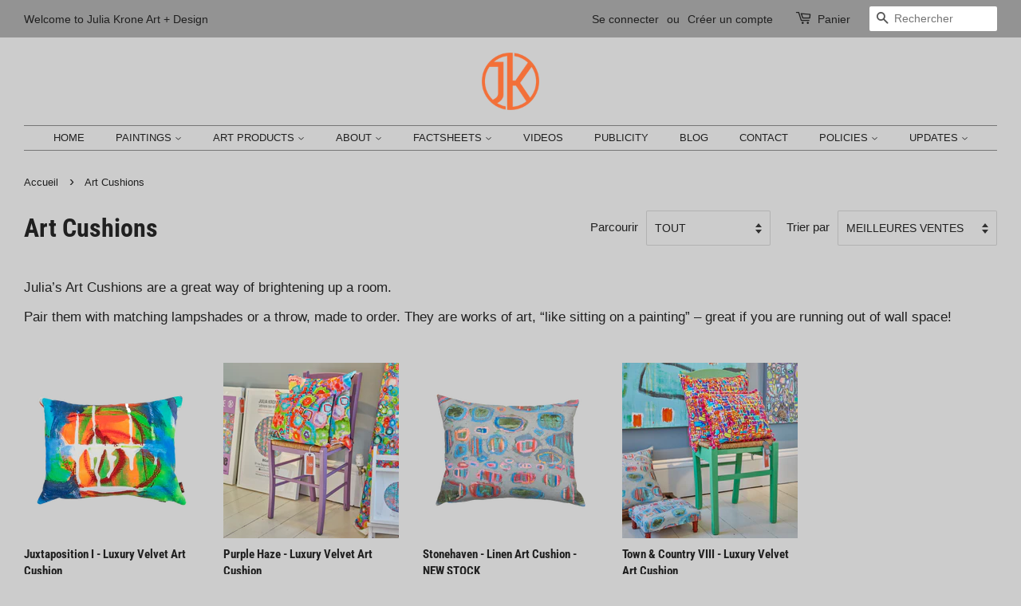

--- FILE ---
content_type: text/html; charset=utf-8
request_url: https://juliakrone.com/fr/collections/art-cushions
body_size: 23739
content:
<!doctype html>
<html class="no-js">
<head>
 <meta name="facebook-domain-verification" content="o79cc48qk6r4cqp7gbmn4rbwq9vug7" />
  <!-- Basic page needs ================================================== -->
  <meta charset="utf-8">
  <meta http-equiv="X-UA-Compatible" content="IE=edge,chrome=1">

  
  <link rel="shortcut icon" href="//juliakrone.com/cdn/shop/files/JK_FB_PROFILE_TRANS1_32x32.png?v=1613721260" type="image/png" />
  

  <!-- Title and description ================================================== -->
  <title>
  Art Cushions &ndash; Julia Krone Art + Design
  </title>

  
  <meta name="description" content="Julia’s Art Cushions are a great way of brightening up a room. Pair them with matching lampshades or a throw, made to order. They are works of art, “like sitting on a painting” – great if you are running out of wall space!">
  

  <!-- Social meta ================================================== -->
  <!-- /snippets/social-meta-tags.liquid -->




<meta property="og:site_name" content="Julia Krone Art + Design">
<meta property="og:url" content="https://juliakrone.com/fr/collections/art-cushions">
<meta property="og:title" content="Art Cushions">
<meta property="og:type" content="product.group">
<meta property="og:description" content="Julia’s Art Cushions are a great way of brightening up a room. Pair them with matching lampshades or a throw, made to order. They are works of art, “like sitting on a painting” – great if you are running out of wall space!">

<meta property="og:image" content="http://juliakrone.com/cdn/shop/collections/JK_TWITTER_PROFILE2_657d8b32-67fd-42e5-9fb5-5e9da6f072ef_1200x1200.jpg?v=1616182165">
<meta property="og:image:secure_url" content="https://juliakrone.com/cdn/shop/collections/JK_TWITTER_PROFILE2_657d8b32-67fd-42e5-9fb5-5e9da6f072ef_1200x1200.jpg?v=1616182165">


  <meta name="twitter:site" content="@juliakroneart">

<meta name="twitter:card" content="summary_large_image">
<meta name="twitter:title" content="Art Cushions">
<meta name="twitter:description" content="Julia’s Art Cushions are a great way of brightening up a room. Pair them with matching lampshades or a throw, made to order. They are works of art, “like sitting on a painting” – great if you are running out of wall space!">


  <!-- Helpers ================================================== -->
  <link rel="canonical" href="https://juliakrone.com/fr/collections/art-cushions">
  <meta name="viewport" content="width=device-width,initial-scale=1">
  <meta name="theme-color" content="#fb703d">

  <!-- CSS ================================================== -->
  <link href="//juliakrone.com/cdn/shop/t/3/assets/timber.scss.css?v=123855434448173145921762510933" rel="stylesheet" type="text/css" media="all" />
  <link href="//juliakrone.com/cdn/shop/t/3/assets/theme.scss.css?v=60779094278055276531762510933" rel="stylesheet" type="text/css" media="all" />

  <script>
    window.theme = window.theme || {};

    var theme = {
      strings: {
        addToCart: "Ajouter au panier",
        soldOut: "Épuisé",
        unavailable: "Non disponible",
        zoomClose: "Fermer (Esc)",
        zoomPrev: "Précédent (flèche gauche)",
        zoomNext: "Suivant (flèche droite)",
        addressError: "Vous ne trouvez pas cette adresse",
        addressNoResults: "Aucun résultat pour cette adresse",
        addressQueryLimit: "Vous avez dépassé la limite de Google utilisation de l'API. Envisager la mise à niveau à un \u003ca href=\"https:\/\/developers.google.com\/maps\/premium\/usage-limits\"\u003erégime spécial\u003c\/a\u003e.",
        authError: "Il y avait un problème authentifier votre compte Google Maps API."
      },
      settings: {
        // Adding some settings to allow the editor to update correctly when they are changed
        enableWideLayout: true,
        typeAccentTransform: true,
        typeAccentSpacing: false,
        baseFontSize: '17px',
        headerBaseFontSize: '32px',
        accentFontSize: '13px'
      },
      variables: {
        mediaQueryMedium: 'screen and (max-width: 768px)',
        bpSmall: false
      },
      moneyFormat: "£{{amount}}"
    }

    document.documentElement.className = document.documentElement.className.replace('no-js', 'supports-js');
  </script>

  <!-- Header hook for plugins ================================================== -->
  <script>window.performance && window.performance.mark && window.performance.mark('shopify.content_for_header.start');</script><meta id="shopify-digital-wallet" name="shopify-digital-wallet" content="/26705133752/digital_wallets/dialog">
<meta name="shopify-checkout-api-token" content="720934a54ab5fc9b997a0db8febb48f3">
<meta id="in-context-paypal-metadata" data-shop-id="26705133752" data-venmo-supported="false" data-environment="production" data-locale="fr_FR" data-paypal-v4="true" data-currency="GBP">
<link rel="alternate" type="application/atom+xml" title="Feed" href="/fr/collections/art-cushions.atom" />
<link rel="alternate" hreflang="x-default" href="https://juliakrone.com/collections/art-cushions">
<link rel="alternate" hreflang="en" href="https://juliakrone.com/collections/art-cushions">
<link rel="alternate" hreflang="fr" href="https://juliakrone.com/fr/collections/art-cushions">
<link rel="alternate" type="application/json+oembed" href="https://juliakrone.com/fr/collections/art-cushions.oembed">
<script async="async" src="/checkouts/internal/preloads.js?locale=fr-GB"></script>
<link rel="preconnect" href="https://shop.app" crossorigin="anonymous">
<script async="async" src="https://shop.app/checkouts/internal/preloads.js?locale=fr-GB&shop_id=26705133752" crossorigin="anonymous"></script>
<script id="apple-pay-shop-capabilities" type="application/json">{"shopId":26705133752,"countryCode":"GB","currencyCode":"GBP","merchantCapabilities":["supports3DS"],"merchantId":"gid:\/\/shopify\/Shop\/26705133752","merchantName":"Julia Krone Art + Design","requiredBillingContactFields":["postalAddress","email"],"requiredShippingContactFields":["postalAddress","email"],"shippingType":"shipping","supportedNetworks":["visa","maestro","masterCard","discover","elo"],"total":{"type":"pending","label":"Julia Krone Art + Design","amount":"1.00"},"shopifyPaymentsEnabled":true,"supportsSubscriptions":true}</script>
<script id="shopify-features" type="application/json">{"accessToken":"720934a54ab5fc9b997a0db8febb48f3","betas":["rich-media-storefront-analytics"],"domain":"juliakrone.com","predictiveSearch":true,"shopId":26705133752,"locale":"fr"}</script>
<script>var Shopify = Shopify || {};
Shopify.shop = "julia-krone-art-design.myshopify.com";
Shopify.locale = "fr";
Shopify.currency = {"active":"GBP","rate":"1.0"};
Shopify.country = "GB";
Shopify.theme = {"name":"Minimal","id":114941591736,"schema_name":"Minimal","schema_version":"12.0.5","theme_store_id":380,"role":"main"};
Shopify.theme.handle = "null";
Shopify.theme.style = {"id":null,"handle":null};
Shopify.cdnHost = "juliakrone.com/cdn";
Shopify.routes = Shopify.routes || {};
Shopify.routes.root = "/fr/";</script>
<script type="module">!function(o){(o.Shopify=o.Shopify||{}).modules=!0}(window);</script>
<script>!function(o){function n(){var o=[];function n(){o.push(Array.prototype.slice.apply(arguments))}return n.q=o,n}var t=o.Shopify=o.Shopify||{};t.loadFeatures=n(),t.autoloadFeatures=n()}(window);</script>
<script>
  window.ShopifyPay = window.ShopifyPay || {};
  window.ShopifyPay.apiHost = "shop.app\/pay";
  window.ShopifyPay.redirectState = null;
</script>
<script id="shop-js-analytics" type="application/json">{"pageType":"collection"}</script>
<script defer="defer" async type="module" src="//juliakrone.com/cdn/shopifycloud/shop-js/modules/v2/client.init-shop-cart-sync_Lpn8ZOi5.fr.esm.js"></script>
<script defer="defer" async type="module" src="//juliakrone.com/cdn/shopifycloud/shop-js/modules/v2/chunk.common_X4Hu3kma.esm.js"></script>
<script defer="defer" async type="module" src="//juliakrone.com/cdn/shopifycloud/shop-js/modules/v2/chunk.modal_BV0V5IrV.esm.js"></script>
<script type="module">
  await import("//juliakrone.com/cdn/shopifycloud/shop-js/modules/v2/client.init-shop-cart-sync_Lpn8ZOi5.fr.esm.js");
await import("//juliakrone.com/cdn/shopifycloud/shop-js/modules/v2/chunk.common_X4Hu3kma.esm.js");
await import("//juliakrone.com/cdn/shopifycloud/shop-js/modules/v2/chunk.modal_BV0V5IrV.esm.js");

  window.Shopify.SignInWithShop?.initShopCartSync?.({"fedCMEnabled":true,"windoidEnabled":true});

</script>
<script>
  window.Shopify = window.Shopify || {};
  if (!window.Shopify.featureAssets) window.Shopify.featureAssets = {};
  window.Shopify.featureAssets['shop-js'] = {"shop-cart-sync":["modules/v2/client.shop-cart-sync_hBo3gat_.fr.esm.js","modules/v2/chunk.common_X4Hu3kma.esm.js","modules/v2/chunk.modal_BV0V5IrV.esm.js"],"init-fed-cm":["modules/v2/client.init-fed-cm_BoVeauXL.fr.esm.js","modules/v2/chunk.common_X4Hu3kma.esm.js","modules/v2/chunk.modal_BV0V5IrV.esm.js"],"init-shop-email-lookup-coordinator":["modules/v2/client.init-shop-email-lookup-coordinator_CX4-Y-CZ.fr.esm.js","modules/v2/chunk.common_X4Hu3kma.esm.js","modules/v2/chunk.modal_BV0V5IrV.esm.js"],"init-windoid":["modules/v2/client.init-windoid_iuUmw7cp.fr.esm.js","modules/v2/chunk.common_X4Hu3kma.esm.js","modules/v2/chunk.modal_BV0V5IrV.esm.js"],"shop-button":["modules/v2/client.shop-button_DumFxEIo.fr.esm.js","modules/v2/chunk.common_X4Hu3kma.esm.js","modules/v2/chunk.modal_BV0V5IrV.esm.js"],"shop-cash-offers":["modules/v2/client.shop-cash-offers_BPdnZcGX.fr.esm.js","modules/v2/chunk.common_X4Hu3kma.esm.js","modules/v2/chunk.modal_BV0V5IrV.esm.js"],"shop-toast-manager":["modules/v2/client.shop-toast-manager_sjv6XvZD.fr.esm.js","modules/v2/chunk.common_X4Hu3kma.esm.js","modules/v2/chunk.modal_BV0V5IrV.esm.js"],"init-shop-cart-sync":["modules/v2/client.init-shop-cart-sync_Lpn8ZOi5.fr.esm.js","modules/v2/chunk.common_X4Hu3kma.esm.js","modules/v2/chunk.modal_BV0V5IrV.esm.js"],"init-customer-accounts-sign-up":["modules/v2/client.init-customer-accounts-sign-up_DQVKlaja.fr.esm.js","modules/v2/client.shop-login-button_DkHUpD44.fr.esm.js","modules/v2/chunk.common_X4Hu3kma.esm.js","modules/v2/chunk.modal_BV0V5IrV.esm.js"],"pay-button":["modules/v2/client.pay-button_DN6Ek-nh.fr.esm.js","modules/v2/chunk.common_X4Hu3kma.esm.js","modules/v2/chunk.modal_BV0V5IrV.esm.js"],"init-customer-accounts":["modules/v2/client.init-customer-accounts_BQOJrVdv.fr.esm.js","modules/v2/client.shop-login-button_DkHUpD44.fr.esm.js","modules/v2/chunk.common_X4Hu3kma.esm.js","modules/v2/chunk.modal_BV0V5IrV.esm.js"],"avatar":["modules/v2/client.avatar_BTnouDA3.fr.esm.js"],"init-shop-for-new-customer-accounts":["modules/v2/client.init-shop-for-new-customer-accounts_DW7xpOCZ.fr.esm.js","modules/v2/client.shop-login-button_DkHUpD44.fr.esm.js","modules/v2/chunk.common_X4Hu3kma.esm.js","modules/v2/chunk.modal_BV0V5IrV.esm.js"],"shop-follow-button":["modules/v2/client.shop-follow-button_CXr7UFuQ.fr.esm.js","modules/v2/chunk.common_X4Hu3kma.esm.js","modules/v2/chunk.modal_BV0V5IrV.esm.js"],"checkout-modal":["modules/v2/client.checkout-modal_CXg0VCPn.fr.esm.js","modules/v2/chunk.common_X4Hu3kma.esm.js","modules/v2/chunk.modal_BV0V5IrV.esm.js"],"shop-login-button":["modules/v2/client.shop-login-button_DkHUpD44.fr.esm.js","modules/v2/chunk.common_X4Hu3kma.esm.js","modules/v2/chunk.modal_BV0V5IrV.esm.js"],"lead-capture":["modules/v2/client.lead-capture_C9SxlK5K.fr.esm.js","modules/v2/chunk.common_X4Hu3kma.esm.js","modules/v2/chunk.modal_BV0V5IrV.esm.js"],"shop-login":["modules/v2/client.shop-login_DQBEMTrD.fr.esm.js","modules/v2/chunk.common_X4Hu3kma.esm.js","modules/v2/chunk.modal_BV0V5IrV.esm.js"],"payment-terms":["modules/v2/client.payment-terms_CokxZuo0.fr.esm.js","modules/v2/chunk.common_X4Hu3kma.esm.js","modules/v2/chunk.modal_BV0V5IrV.esm.js"]};
</script>
<script id="__st">var __st={"a":26705133752,"offset":0,"reqid":"4a6d04f0-0451-46b5-8241-c86050946e5f-1769771793","pageurl":"juliakrone.com\/fr\/collections\/art-cushions","u":"277ecc7d346b","p":"collection","rtyp":"collection","rid":260645585080};</script>
<script>window.ShopifyPaypalV4VisibilityTracking = true;</script>
<script id="captcha-bootstrap">!function(){'use strict';const t='contact',e='account',n='new_comment',o=[[t,t],['blogs',n],['comments',n],[t,'customer']],c=[[e,'customer_login'],[e,'guest_login'],[e,'recover_customer_password'],[e,'create_customer']],r=t=>t.map((([t,e])=>`form[action*='/${t}']:not([data-nocaptcha='true']) input[name='form_type'][value='${e}']`)).join(','),a=t=>()=>t?[...document.querySelectorAll(t)].map((t=>t.form)):[];function s(){const t=[...o],e=r(t);return a(e)}const i='password',u='form_key',d=['recaptcha-v3-token','g-recaptcha-response','h-captcha-response',i],f=()=>{try{return window.sessionStorage}catch{return}},m='__shopify_v',_=t=>t.elements[u];function p(t,e,n=!1){try{const o=window.sessionStorage,c=JSON.parse(o.getItem(e)),{data:r}=function(t){const{data:e,action:n}=t;return t[m]||n?{data:e,action:n}:{data:t,action:n}}(c);for(const[e,n]of Object.entries(r))t.elements[e]&&(t.elements[e].value=n);n&&o.removeItem(e)}catch(o){console.error('form repopulation failed',{error:o})}}const l='form_type',E='cptcha';function T(t){t.dataset[E]=!0}const w=window,h=w.document,L='Shopify',v='ce_forms',y='captcha';let A=!1;((t,e)=>{const n=(g='f06e6c50-85a8-45c8-87d0-21a2b65856fe',I='https://cdn.shopify.com/shopifycloud/storefront-forms-hcaptcha/ce_storefront_forms_captcha_hcaptcha.v1.5.2.iife.js',D={infoText:'Protégé par hCaptcha',privacyText:'Confidentialité',termsText:'Conditions'},(t,e,n)=>{const o=w[L][v],c=o.bindForm;if(c)return c(t,g,e,D).then(n);var r;o.q.push([[t,g,e,D],n]),r=I,A||(h.body.append(Object.assign(h.createElement('script'),{id:'captcha-provider',async:!0,src:r})),A=!0)});var g,I,D;w[L]=w[L]||{},w[L][v]=w[L][v]||{},w[L][v].q=[],w[L][y]=w[L][y]||{},w[L][y].protect=function(t,e){n(t,void 0,e),T(t)},Object.freeze(w[L][y]),function(t,e,n,w,h,L){const[v,y,A,g]=function(t,e,n){const i=e?o:[],u=t?c:[],d=[...i,...u],f=r(d),m=r(i),_=r(d.filter((([t,e])=>n.includes(e))));return[a(f),a(m),a(_),s()]}(w,h,L),I=t=>{const e=t.target;return e instanceof HTMLFormElement?e:e&&e.form},D=t=>v().includes(t);t.addEventListener('submit',(t=>{const e=I(t);if(!e)return;const n=D(e)&&!e.dataset.hcaptchaBound&&!e.dataset.recaptchaBound,o=_(e),c=g().includes(e)&&(!o||!o.value);(n||c)&&t.preventDefault(),c&&!n&&(function(t){try{if(!f())return;!function(t){const e=f();if(!e)return;const n=_(t);if(!n)return;const o=n.value;o&&e.removeItem(o)}(t);const e=Array.from(Array(32),(()=>Math.random().toString(36)[2])).join('');!function(t,e){_(t)||t.append(Object.assign(document.createElement('input'),{type:'hidden',name:u})),t.elements[u].value=e}(t,e),function(t,e){const n=f();if(!n)return;const o=[...t.querySelectorAll(`input[type='${i}']`)].map((({name:t})=>t)),c=[...d,...o],r={};for(const[a,s]of new FormData(t).entries())c.includes(a)||(r[a]=s);n.setItem(e,JSON.stringify({[m]:1,action:t.action,data:r}))}(t,e)}catch(e){console.error('failed to persist form',e)}}(e),e.submit())}));const S=(t,e)=>{t&&!t.dataset[E]&&(n(t,e.some((e=>e===t))),T(t))};for(const o of['focusin','change'])t.addEventListener(o,(t=>{const e=I(t);D(e)&&S(e,y())}));const B=e.get('form_key'),M=e.get(l),P=B&&M;t.addEventListener('DOMContentLoaded',(()=>{const t=y();if(P)for(const e of t)e.elements[l].value===M&&p(e,B);[...new Set([...A(),...v().filter((t=>'true'===t.dataset.shopifyCaptcha))])].forEach((e=>S(e,t)))}))}(h,new URLSearchParams(w.location.search),n,t,e,['guest_login'])})(!0,!0)}();</script>
<script integrity="sha256-4kQ18oKyAcykRKYeNunJcIwy7WH5gtpwJnB7kiuLZ1E=" data-source-attribution="shopify.loadfeatures" defer="defer" src="//juliakrone.com/cdn/shopifycloud/storefront/assets/storefront/load_feature-a0a9edcb.js" crossorigin="anonymous"></script>
<script crossorigin="anonymous" defer="defer" src="//juliakrone.com/cdn/shopifycloud/storefront/assets/shopify_pay/storefront-65b4c6d7.js?v=20250812"></script>
<script data-source-attribution="shopify.dynamic_checkout.dynamic.init">var Shopify=Shopify||{};Shopify.PaymentButton=Shopify.PaymentButton||{isStorefrontPortableWallets:!0,init:function(){window.Shopify.PaymentButton.init=function(){};var t=document.createElement("script");t.src="https://juliakrone.com/cdn/shopifycloud/portable-wallets/latest/portable-wallets.fr.js",t.type="module",document.head.appendChild(t)}};
</script>
<script data-source-attribution="shopify.dynamic_checkout.buyer_consent">
  function portableWalletsHideBuyerConsent(e){var t=document.getElementById("shopify-buyer-consent"),n=document.getElementById("shopify-subscription-policy-button");t&&n&&(t.classList.add("hidden"),t.setAttribute("aria-hidden","true"),n.removeEventListener("click",e))}function portableWalletsShowBuyerConsent(e){var t=document.getElementById("shopify-buyer-consent"),n=document.getElementById("shopify-subscription-policy-button");t&&n&&(t.classList.remove("hidden"),t.removeAttribute("aria-hidden"),n.addEventListener("click",e))}window.Shopify?.PaymentButton&&(window.Shopify.PaymentButton.hideBuyerConsent=portableWalletsHideBuyerConsent,window.Shopify.PaymentButton.showBuyerConsent=portableWalletsShowBuyerConsent);
</script>
<script data-source-attribution="shopify.dynamic_checkout.cart.bootstrap">document.addEventListener("DOMContentLoaded",(function(){function t(){return document.querySelector("shopify-accelerated-checkout-cart, shopify-accelerated-checkout")}if(t())Shopify.PaymentButton.init();else{new MutationObserver((function(e,n){t()&&(Shopify.PaymentButton.init(),n.disconnect())})).observe(document.body,{childList:!0,subtree:!0})}}));
</script>
<script id='scb4127' type='text/javascript' async='' src='https://juliakrone.com/cdn/shopifycloud/privacy-banner/storefront-banner.js'></script><link id="shopify-accelerated-checkout-styles" rel="stylesheet" media="screen" href="https://juliakrone.com/cdn/shopifycloud/portable-wallets/latest/accelerated-checkout-backwards-compat.css" crossorigin="anonymous">
<style id="shopify-accelerated-checkout-cart">
        #shopify-buyer-consent {
  margin-top: 1em;
  display: inline-block;
  width: 100%;
}

#shopify-buyer-consent.hidden {
  display: none;
}

#shopify-subscription-policy-button {
  background: none;
  border: none;
  padding: 0;
  text-decoration: underline;
  font-size: inherit;
  cursor: pointer;
}

#shopify-subscription-policy-button::before {
  box-shadow: none;
}

      </style>

<script>window.performance && window.performance.mark && window.performance.mark('shopify.content_for_header.end');</script>

  <script src="//juliakrone.com/cdn/shop/t/3/assets/jquery-2.2.3.min.js?v=58211863146907186831603814243" type="text/javascript"></script>

  <script src="//juliakrone.com/cdn/shop/t/3/assets/lazysizes.min.js?v=155223123402716617051603814243" async="async"></script>

  
  
  
  <link href="//juliakrone.com/cdn/s/global/lightbox.css" rel="stylesheet" type="text/css" media="all" />
  
<!-- BEGIN app block: shopify://apps/selecty/blocks/app-embed/a005a4a7-4aa2-4155-9c2b-0ab41acbf99c --><template id="sel-form-template">
  <div id="sel-form" style="display: none;">
    <form method="post" action="/fr/localization" id="localization_form" accept-charset="UTF-8" class="shopify-localization-form" enctype="multipart/form-data"><input type="hidden" name="form_type" value="localization" /><input type="hidden" name="utf8" value="✓" /><input type="hidden" name="_method" value="put" /><input type="hidden" name="return_to" value="/fr/collections/art-cushions" />
      <input type="hidden" name="country_code" value="GB">
      <input type="hidden" name="language_code" value="fr">
    </form>
  </div>
</template>


  <script>
    (function () {
      window.$selector = window.$selector || []; // Create empty queue for action (sdk) if user has not created his yet
      // Fetch geodata only for new users
      const wasRedirected = localStorage.getItem('sel-autodetect') === '1';

      if (!wasRedirected) {
        window.selectorConfigGeoData = fetch('/browsing_context_suggestions.json?source=geolocation_recommendation&country[enabled]=true&currency[enabled]=true&language[enabled]=true', {
          method: 'GET',
          mode: 'cors',
          cache: 'default',
          credentials: 'same-origin',
          headers: {
            'Content-Type': 'application/json',
            'Access-Control-Allow-Origin': '*'
          },
          redirect: 'follow',
          referrerPolicy: 'no-referrer',
        });
      }
    })()
  </script>
  <script type="application/json" id="__selectors_json">
    {
    "selectors": 
  [{"title":"Unnamed selector","status":"published","visibility":[],"design":{"resource":"currencies","resourceList":["currencies"],"type":"drop-down","theme":"basic","scheme":"basic","short":"currencies","search":"currencies","scale":100,"styles":{"general":"","extra":""},"reverse":true,"view":"all","flagMode":"flag","colors":{"text":{"red":32,"green":34,"blue":35,"alpha":1,"filter":"invert(13%) sepia(1%) saturate(3405%) hue-rotate(155deg) brightness(96%) contrast(97%)"},"accent":{"red":32,"green":34,"blue":35,"alpha":1,"filter":"invert(4%) sepia(2%) saturate(4838%) hue-rotate(159deg) brightness(90%) contrast(79%)"},"background":{"red":255,"green":255,"blue":255,"alpha":1,"filter":"invert(99%) sepia(99%) saturate(0%) hue-rotate(317deg) brightness(100%) contrast(102%)"}},"withoutShadowRoot":false,"hideUnavailableResources":false,"typography":{"default":{"fontFamily":"Verdana","fontStyle":"normal","fontWeight":"normal","size":{"value":14,"dimension":"px"},"custom":false},"accent":{"fontFamily":"Verdana","fontStyle":"normal","fontWeight":"normal","size":{"value":14,"dimension":"px"},"custom":false}},"position":{"type":"fixed","value":{"horizontal":"left","vertical":"bottom"}},"visibility":{"breakpoints":["xs","sm","md","lg","xl"],"params":{"logicVariant":"include","resources":[],"retainDuringSession":false},"countries":{"logicVariant":"include","resources":[]},"languages":{"logicVariant":"include","resources":[]},"urls":{"logicVariant":"include","resources":[],"allowSubpaths":false}}},"id":"FV924537","i18n":{"original":{}}},{"id":"GH977483","storeId":26705133752,"title":"Unnamed selector","status":"published","visibility":[],"design":{"resource":"languages","resourceList":["languages"],"type":"drop-down","theme":"basic","scheme":"basic","short":"none","search":"none","scale":100,"styles":{"general":"","extra":""},"reverse":true,"view":"all","flagMode":"icon","colors":{"text":{"red":32,"green":34,"blue":35,"alpha":1,"filter":"invert(11%) sepia(9%) saturate(331%) hue-rotate(155deg) brightness(94%) contrast(92%)"},"accent":{"red":32,"green":34,"blue":35,"alpha":1,"filter":"invert(9%) sepia(2%) saturate(2239%) hue-rotate(171deg) brightness(100%) contrast(90%)"},"background":{"red":255,"green":255,"blue":255,"alpha":1,"filter":"invert(98%) sepia(0%) saturate(7500%) hue-rotate(66deg) brightness(105%) contrast(99%)"}},"withoutShadowRoot":false,"hideUnavailableResources":false,"typography":{"default":{"fontFamily":"Verdana","fontStyle":"normal","fontWeight":"normal","size":{"value":14,"dimension":"px"},"custom":false},"accent":{"fontFamily":"Verdana","fontStyle":"normal","fontWeight":"normal","size":{"value":14,"dimension":"px"},"custom":false}},"position":{"type":"fixed","value":{"horizontal":"left","vertical":"bottom"}},"visibility":{"breakpoints":["xs","sm","md","lg","xl"],"params":{"logicVariant":"include","resources":[],"retainDuringSession":false},"countries":{"logicVariant":"include","resources":[]},"languages":{"logicVariant":"include","resources":["en","fr"]},"urls":{"logicVariant":"include","resources":[],"allowSubpaths":false}}},"i18n":{"original":{}}}],
    "store": 
  
    {"isBrandingStore":true,"shouldBranding":false}
  
,
    "autodetect": 
  
    {"_id":"6848785cfadae2d3a491da71","storeId":26705133752,"design":{"resource":"currencies","behavior":"everyone_once","resourceList":["currencies"],"type":"modal","scheme":"basic","styles":{"general":"","extra":""},"search":"currencies","view":"all","short":"none","flagMode":"flag","showFlag":true,"canBeClosed":true,"animation":"fade","scale":59,"border":{"radius":{"topLeft":0,"topRight":0,"bottomLeft":0,"bottomRight":0},"width":{"top":1,"right":1,"bottom":1,"left":1},"style":"solid","color":"#20222333"},"secondaryButtonBorder":{"radius":{"topLeft":4,"topRight":4,"bottomLeft":4,"bottomRight":4},"width":{"top":0,"right":0,"bottom":0,"left":0},"style":"solid","color":"#20222333"},"primaryButtonBorder":{"radius":{"topLeft":4,"topRight":4,"bottomLeft":4,"bottomRight":4},"width":{"top":2,"right":2,"bottom":2,"left":2},"style":"solid","color":"#202223"},"colors":{"text":{"red":32,"green":34,"blue":35,"alpha":1},"accent":{"red":32,"green":34,"blue":35,"alpha":1},"background":{"red":255,"green":255,"blue":255,"alpha":1}},"typography":{"title":{"fontFamily":"Verdana","fontStyle":"normal","fontWeight":"bold","size":{"value":18,"dimension":"px"},"custom":false},"default":{"fontFamily":"Verdana","fontStyle":"normal","fontWeight":"normal","size":{"value":14,"dimension":"px"},"custom":false},"accent":{"fontFamily":"Verdana","fontStyle":"normal","fontWeight":"normal","size":{"value":14,"dimension":"px"},"custom":false}},"withoutShadowRoot":false,"hideUnavailableResources":false,"position":{"type":"fixed","value":{"horizontal":"center","vertical":"center"}},"visibility":{"countries":{"logicVariant":"include","resources":[]},"urls":{"logicVariant":"include","resources":[],"allowSubpaths":false}},"showAgainInterval":{"value":"30","unit":"m"}},"i18n":{"original":{"languages_currencies":"<p class='adt-content__header'>Are you in the right language and currency?</p><p class='adt-content__text'>Please choose what is more suitable for you.</p>","languages_countries":"<p class='adt-content__header'>Are you in the right place? </p><p class='adt-content__text'>Please select your shipping destination country and preferred language.</p>","languages":"<p class='adt-content__header'>Are you in the right language?</p><p class='adt-content__text'>Please choose what is more suitable for you.</p>","currencies":"<p class='adt-content__header'>Are you in the right currency?</p><p class='adt-content__text'>Please choose what is more suitable for you.</p>","markets":"<p class='adt-content__header'>Are you in the right place?</p><p class='adt-content__text'>Please select your shipping region.</p>","languages_label":"Languages","countries_label":"Countries","currencies_label":"Currencies","markets_label":"Markets","countries":"<p class='adt-content__header'>Are you in the right place?</p><p class='adt-content__text'>Buy from the country of your choice. Remember that we can only ship your order to\naddresses located in the chosen country.</p>","button":"Shop now"}},"visibility":[],"status":"published","createdAt":"2025-06-10T18:24:28.085Z","updatedAt":"2025-06-17T21:26:14.099Z","__v":0}
  
,
    "autoRedirect": 
  
    {"active":true,"resource":"countries","behavior":"once","queryParams":[],"redirectToDefaultLanguage":false,"visibility":{"urls":{"logicVariant":"exclude","resources":[]},"params":{"logicVariant":"exclude","resources":[],"retainDuringSession":false},"countries":{"logicVariant":"include","resources":["ZA","FR","GB"]}}}
  
,
    "customResources": 
  [],
    "markets": [{"enabled":true,"locale":"en","countries":["AX","AD","AT","BE","CY","EE","FI","FR","GF","TF","DE","GR","GP","VA","IE","IT","XK","LV","LT","LU","MT","MQ","YT","MC","ME","NL","PT","RE","BL","MF","PM","SM","SK","SI","ES"],"webPresence":{"alternateLocales":["fr"],"defaultLocale":"en","subfolderSuffix":null,"domain":{"host":"juliakrone.com"}},"localCurrencies":false,"curr":{"code":"EUR"},"alternateLocales":["fr"],"domain":{"host":"juliakrone.com"},"name":"Eurozone","regions":[{"code":"AX"},{"code":"AD"},{"code":"AT"},{"code":"BE"},{"code":"CY"},{"code":"EE"},{"code":"FI"},{"code":"FR"},{"code":"GF"},{"code":"TF"},{"code":"DE"},{"code":"GR"},{"code":"GP"},{"code":"VA"},{"code":"IE"},{"code":"IT"},{"code":"XK"},{"code":"LV"},{"code":"LT"},{"code":"LU"},{"code":"MT"},{"code":"MQ"},{"code":"YT"},{"code":"MC"},{"code":"ME"},{"code":"NL"},{"code":"PT"},{"code":"RE"},{"code":"BL"},{"code":"MF"},{"code":"PM"},{"code":"SM"},{"code":"SK"},{"code":"SI"},{"code":"ES"}],"country":"AX","title":"Eurozone","host":"juliakrone.com"},{"enabled":true,"locale":"en","countries":["AC","AE","AF","AG","AI","AL","AM","AO","AR","AU","AW","AZ","BA","BB","BD","BF","BG","BH","BI","BJ","BM","BN","BO","BQ","BR","BS","BT","BW","BY","BZ","CA","CC","CD","CF","CG","CH","CI","CK","CL","CM","CN","CO","CR","CV","CW","CX","CZ","DJ","DK","DM","DO","DZ","EC","EG","EH","ER","ET","FJ","FK","FO","GA","GD","GE","GG","GH","GI","GL","GM","GN","GQ","GS","GT","GW","GY","HK","HN","HR","HT","HU","ID","IL","IM","IN","IO","IQ","IS","JE","JM","JO","JP","KE","KG","KH","KI","KM","KN","KR","KW","KY","KZ","LA","LB","LC","LI","LK","LR","LS","LY","MA","MD","MG","MK","ML","MM","MN","MO","MR","MS","MU","MV","MW","MX","MY","MZ","NA","NC","NE","NF","NG","NI","NO","NP","NR","NU","NZ","OM","PA","PE","PF","PG","PH","PK","PL","PN","PS","PY","QA","RO","RS","RU","RW","SA","SB","SC","SD","SE","SG","SH","SJ","SL","SN","SO","SR","SS","ST","SV","SX","SZ","TA","TC","TD","TG","TH","TJ","TK","TL","TM","TN","TO","TR","TT","TV","TW","TZ","UA","UG","UM","UY","UZ","VC","VE","VG","VN","VU","WF","WS","YE","ZM","ZW"],"webPresence":{"alternateLocales":["fr"],"defaultLocale":"en","subfolderSuffix":null,"domain":{"host":"juliakrone.com"}},"localCurrencies":false,"curr":{"code":"GBP"},"alternateLocales":["fr"],"domain":{"host":"juliakrone.com"},"name":"International","regions":[{"code":"AC"},{"code":"AE"},{"code":"AF"},{"code":"AG"},{"code":"AI"},{"code":"AL"},{"code":"AM"},{"code":"AO"},{"code":"AR"},{"code":"AU"},{"code":"AW"},{"code":"AZ"},{"code":"BA"},{"code":"BB"},{"code":"BD"},{"code":"BF"},{"code":"BG"},{"code":"BH"},{"code":"BI"},{"code":"BJ"},{"code":"BM"},{"code":"BN"},{"code":"BO"},{"code":"BQ"},{"code":"BR"},{"code":"BS"},{"code":"BT"},{"code":"BW"},{"code":"BY"},{"code":"BZ"},{"code":"CA"},{"code":"CC"},{"code":"CD"},{"code":"CF"},{"code":"CG"},{"code":"CH"},{"code":"CI"},{"code":"CK"},{"code":"CL"},{"code":"CM"},{"code":"CN"},{"code":"CO"},{"code":"CR"},{"code":"CV"},{"code":"CW"},{"code":"CX"},{"code":"CZ"},{"code":"DJ"},{"code":"DK"},{"code":"DM"},{"code":"DO"},{"code":"DZ"},{"code":"EC"},{"code":"EG"},{"code":"EH"},{"code":"ER"},{"code":"ET"},{"code":"FJ"},{"code":"FK"},{"code":"FO"},{"code":"GA"},{"code":"GD"},{"code":"GE"},{"code":"GG"},{"code":"GH"},{"code":"GI"},{"code":"GL"},{"code":"GM"},{"code":"GN"},{"code":"GQ"},{"code":"GS"},{"code":"GT"},{"code":"GW"},{"code":"GY"},{"code":"HK"},{"code":"HN"},{"code":"HR"},{"code":"HT"},{"code":"HU"},{"code":"ID"},{"code":"IL"},{"code":"IM"},{"code":"IN"},{"code":"IO"},{"code":"IQ"},{"code":"IS"},{"code":"JE"},{"code":"JM"},{"code":"JO"},{"code":"JP"},{"code":"KE"},{"code":"KG"},{"code":"KH"},{"code":"KI"},{"code":"KM"},{"code":"KN"},{"code":"KR"},{"code":"KW"},{"code":"KY"},{"code":"KZ"},{"code":"LA"},{"code":"LB"},{"code":"LC"},{"code":"LI"},{"code":"LK"},{"code":"LR"},{"code":"LS"},{"code":"LY"},{"code":"MA"},{"code":"MD"},{"code":"MG"},{"code":"MK"},{"code":"ML"},{"code":"MM"},{"code":"MN"},{"code":"MO"},{"code":"MR"},{"code":"MS"},{"code":"MU"},{"code":"MV"},{"code":"MW"},{"code":"MX"},{"code":"MY"},{"code":"MZ"},{"code":"NA"},{"code":"NC"},{"code":"NE"},{"code":"NF"},{"code":"NG"},{"code":"NI"},{"code":"NO"},{"code":"NP"},{"code":"NR"},{"code":"NU"},{"code":"NZ"},{"code":"OM"},{"code":"PA"},{"code":"PE"},{"code":"PF"},{"code":"PG"},{"code":"PH"},{"code":"PK"},{"code":"PL"},{"code":"PN"},{"code":"PS"},{"code":"PY"},{"code":"QA"},{"code":"RO"},{"code":"RS"},{"code":"RU"},{"code":"RW"},{"code":"SA"},{"code":"SB"},{"code":"SC"},{"code":"SD"},{"code":"SE"},{"code":"SG"},{"code":"SH"},{"code":"SJ"},{"code":"SL"},{"code":"SN"},{"code":"SO"},{"code":"SR"},{"code":"SS"},{"code":"ST"},{"code":"SV"},{"code":"SX"},{"code":"SZ"},{"code":"TA"},{"code":"TC"},{"code":"TD"},{"code":"TG"},{"code":"TH"},{"code":"TJ"},{"code":"TK"},{"code":"TL"},{"code":"TM"},{"code":"TN"},{"code":"TO"},{"code":"TR"},{"code":"TT"},{"code":"TV"},{"code":"TW"},{"code":"TZ"},{"code":"UA"},{"code":"UG"},{"code":"UM"},{"code":"UY"},{"code":"UZ"},{"code":"VC"},{"code":"VE"},{"code":"VG"},{"code":"VN"},{"code":"VU"},{"code":"WF"},{"code":"WS"},{"code":"YE"},{"code":"ZM"},{"code":"ZW"}],"country":"GI","title":"International","host":"juliakrone.com"},{"enabled":true,"locale":"en","countries":["ZA"],"webPresence":{"alternateLocales":["fr"],"defaultLocale":"en","subfolderSuffix":null,"domain":{"host":"juliakrone.com"}},"localCurrencies":false,"curr":{"code":"ZAR"},"alternateLocales":["fr"],"domain":{"host":"juliakrone.com"},"name":"South Africa Print Catalogue","regions":[{"code":"ZA"}],"country":"ZA","title":"South Africa Print Catalogue","host":"juliakrone.com"},{"enabled":true,"locale":"en","countries":["GB"],"webPresence":{"alternateLocales":["fr"],"defaultLocale":"en","subfolderSuffix":null,"domain":{"host":"juliakrone.com"}},"localCurrencies":false,"curr":{"code":"GBP"},"alternateLocales":["fr"],"domain":{"host":"juliakrone.com"},"name":"United Kingdom","regions":[{"code":"GB"}],"country":"GB","title":"United Kingdom","host":"juliakrone.com"},{"enabled":true,"locale":"en","countries":["US"],"webPresence":{"alternateLocales":["fr"],"defaultLocale":"en","subfolderSuffix":null,"domain":{"host":"juliakrone.com"}},"localCurrencies":false,"curr":{"code":"USD"},"alternateLocales":["fr"],"domain":{"host":"juliakrone.com"},"name":"United States","regions":[{"code":"US"}],"country":"US","title":"United States","host":"juliakrone.com"}],
    "languages": [{"country":"AX","subfolderSuffix":null,"title":"English","code":"en","alias":"en","endonym":"English","primary":true,"published":true},{"country":"AX","subfolderSuffix":null,"title":"French","code":"fr","alias":"fr","endonym":"Français","primary":false,"published":true},{"country":"AC","subfolderSuffix":null,"title":"English","code":"en","alias":"en","endonym":"English","primary":true,"published":true},{"country":"AC","subfolderSuffix":null,"title":"French","code":"fr","alias":"fr","endonym":"Français","primary":false,"published":true},{"country":"ZA","subfolderSuffix":null,"title":"English","code":"en","alias":"en","endonym":"English","primary":true,"published":true},{"country":"ZA","subfolderSuffix":null,"title":"French","code":"fr","alias":"fr","endonym":"Français","primary":false,"published":true},{"country":"GB","subfolderSuffix":null,"title":"English","code":"en","alias":"en","endonym":"English","primary":true,"published":true},{"country":"GB","subfolderSuffix":null,"title":"French","code":"fr","alias":"fr","endonym":"Français","primary":false,"published":true},{"country":"US","subfolderSuffix":null,"title":"English","code":"en","alias":"en","endonym":"English","primary":true,"published":true},{"country":"US","subfolderSuffix":null,"title":"French","code":"fr","alias":"fr","endonym":"Français","primary":false,"published":true}],
    "currentMarketLanguages": [{"title":"anglais","code":"en"},{"title":"français","code":"fr"}],
    "currencies": [{"title":"Euro","code":"EUR","symbol":"€","country":"AX"},{"title":"British Pound","code":"GBP","symbol":"£","country":"GI"},{"title":"South African rand","code":"ZAR","symbol":"R","country":"ZA"},{"title":"United States Dollar","code":"USD","symbol":"$","country":"US"}],
    "countries": [{"code":"AX","localCurrencies":false,"currency":{"code":"EUR","enabled":false,"title":"Euro","symbol":"€"},"title":"Åland Islands","primary":true},{"code":"AD","localCurrencies":false,"currency":{"code":"EUR","enabled":false,"title":"Euro","symbol":"€"},"title":"Andorra","primary":false},{"code":"AT","localCurrencies":false,"currency":{"code":"EUR","enabled":false,"title":"Euro","symbol":"€"},"title":"Austria","primary":false},{"code":"BE","localCurrencies":false,"currency":{"code":"EUR","enabled":false,"title":"Euro","symbol":"€"},"title":"Belgium","primary":false},{"code":"CY","localCurrencies":false,"currency":{"code":"EUR","enabled":false,"title":"Euro","symbol":"€"},"title":"Cyprus","primary":false},{"code":"EE","localCurrencies":false,"currency":{"code":"EUR","enabled":false,"title":"Euro","symbol":"€"},"title":"Estonia","primary":false},{"code":"FI","localCurrencies":false,"currency":{"code":"EUR","enabled":false,"title":"Euro","symbol":"€"},"title":"Finland","primary":false},{"code":"FR","localCurrencies":false,"currency":{"code":"EUR","enabled":false,"title":"Euro","symbol":"€"},"title":"France","primary":false},{"code":"GF","localCurrencies":false,"currency":{"code":"EUR","enabled":false,"title":"Euro","symbol":"€"},"title":"French Guiana","primary":false},{"code":"TF","localCurrencies":false,"currency":{"code":"EUR","enabled":false,"title":"Euro","symbol":"€"},"title":"French Southern Territories","primary":false},{"code":"DE","localCurrencies":false,"currency":{"code":"EUR","enabled":false,"title":"Euro","symbol":"€"},"title":"Germany","primary":false},{"code":"GR","localCurrencies":false,"currency":{"code":"EUR","enabled":false,"title":"Euro","symbol":"€"},"title":"Greece","primary":false},{"code":"GP","localCurrencies":false,"currency":{"code":"EUR","enabled":false,"title":"Euro","symbol":"€"},"title":"Guadeloupe","primary":false},{"code":"VA","localCurrencies":false,"currency":{"code":"EUR","enabled":false,"title":"Euro","symbol":"€"},"title":"Vatican City","primary":false},{"code":"IE","localCurrencies":false,"currency":{"code":"EUR","enabled":false,"title":"Euro","symbol":"€"},"title":"Ireland","primary":false},{"code":"IT","localCurrencies":false,"currency":{"code":"EUR","enabled":false,"title":"Euro","symbol":"€"},"title":"Italy","primary":false},{"code":"XK","localCurrencies":false,"currency":{"code":"EUR","enabled":false,"title":"Euro","symbol":"€"},"title":"Kosovo","primary":false},{"code":"LV","localCurrencies":false,"currency":{"code":"EUR","enabled":false,"title":"Euro","symbol":"€"},"title":"Latvia","primary":false},{"code":"LT","localCurrencies":false,"currency":{"code":"EUR","enabled":false,"title":"Euro","symbol":"€"},"title":"Lithuania","primary":false},{"code":"LU","localCurrencies":false,"currency":{"code":"EUR","enabled":false,"title":"Euro","symbol":"€"},"title":"Luxembourg","primary":false},{"code":"MT","localCurrencies":false,"currency":{"code":"EUR","enabled":false,"title":"Euro","symbol":"€"},"title":"Malta","primary":false},{"code":"MQ","localCurrencies":false,"currency":{"code":"EUR","enabled":false,"title":"Euro","symbol":"€"},"title":"Martinique","primary":false},{"code":"YT","localCurrencies":false,"currency":{"code":"EUR","enabled":false,"title":"Euro","symbol":"€"},"title":"Mayotte","primary":false},{"code":"MC","localCurrencies":false,"currency":{"code":"EUR","enabled":false,"title":"Euro","symbol":"€"},"title":"Monaco","primary":false},{"code":"ME","localCurrencies":false,"currency":{"code":"EUR","enabled":false,"title":"Euro","symbol":"€"},"title":"Montenegro","primary":false},{"code":"NL","localCurrencies":false,"currency":{"code":"EUR","enabled":false,"title":"Euro","symbol":"€"},"title":"Netherlands","primary":false},{"code":"PT","localCurrencies":false,"currency":{"code":"EUR","enabled":false,"title":"Euro","symbol":"€"},"title":"Portugal","primary":false},{"code":"RE","localCurrencies":false,"currency":{"code":"EUR","enabled":false,"title":"Euro","symbol":"€"},"title":"Réunion","primary":false},{"code":"BL","localCurrencies":false,"currency":{"code":"EUR","enabled":false,"title":"Euro","symbol":"€"},"title":"St. Barthélemy","primary":false},{"code":"MF","localCurrencies":false,"currency":{"code":"EUR","enabled":false,"title":"Euro","symbol":"€"},"title":"St. Martin","primary":false},{"code":"PM","localCurrencies":false,"currency":{"code":"EUR","enabled":false,"title":"Euro","symbol":"€"},"title":"St. Pierre & Miquelon","primary":false},{"code":"SM","localCurrencies":false,"currency":{"code":"EUR","enabled":false,"title":"Euro","symbol":"€"},"title":"San Marino","primary":false},{"code":"SK","localCurrencies":false,"currency":{"code":"EUR","enabled":false,"title":"Euro","symbol":"€"},"title":"Slovakia","primary":false},{"code":"SI","localCurrencies":false,"currency":{"code":"EUR","enabled":false,"title":"Euro","symbol":"€"},"title":"Slovenia","primary":false},{"code":"ES","localCurrencies":false,"currency":{"code":"EUR","enabled":false,"title":"Euro","symbol":"€"},"title":"Spain","primary":false},{"code":"AC","localCurrencies":false,"currency":{"code":"GBP","enabled":false,"title":"British Pound","symbol":"£"},"title":"Ascension Island","primary":false},{"code":"AE","localCurrencies":false,"currency":{"code":"GBP","enabled":false,"title":"British Pound","symbol":"£"},"title":"United Arab Emirates","primary":false},{"code":"AF","localCurrencies":false,"currency":{"code":"GBP","enabled":false,"title":"British Pound","symbol":"£"},"title":"Afghanistan","primary":false},{"code":"AG","localCurrencies":false,"currency":{"code":"GBP","enabled":false,"title":"British Pound","symbol":"£"},"title":"Antigua & Barbuda","primary":false},{"code":"AI","localCurrencies":false,"currency":{"code":"GBP","enabled":false,"title":"British Pound","symbol":"£"},"title":"Anguilla","primary":false},{"code":"AL","localCurrencies":false,"currency":{"code":"GBP","enabled":false,"title":"British Pound","symbol":"£"},"title":"Albania","primary":false},{"code":"AM","localCurrencies":false,"currency":{"code":"GBP","enabled":false,"title":"British Pound","symbol":"£"},"title":"Armenia","primary":false},{"code":"AO","localCurrencies":false,"currency":{"code":"GBP","enabled":false,"title":"British Pound","symbol":"£"},"title":"Angola","primary":false},{"code":"AR","localCurrencies":false,"currency":{"code":"GBP","enabled":false,"title":"British Pound","symbol":"£"},"title":"Argentina","primary":false},{"code":"AU","localCurrencies":false,"currency":{"code":"GBP","enabled":false,"title":"British Pound","symbol":"£"},"title":"Australia","primary":false},{"code":"AW","localCurrencies":false,"currency":{"code":"GBP","enabled":false,"title":"British Pound","symbol":"£"},"title":"Aruba","primary":false},{"code":"AZ","localCurrencies":false,"currency":{"code":"GBP","enabled":false,"title":"British Pound","symbol":"£"},"title":"Azerbaijan","primary":false},{"code":"BA","localCurrencies":false,"currency":{"code":"GBP","enabled":false,"title":"British Pound","symbol":"£"},"title":"Bosnia & Herzegovina","primary":false},{"code":"BB","localCurrencies":false,"currency":{"code":"GBP","enabled":false,"title":"British Pound","symbol":"£"},"title":"Barbados","primary":false},{"code":"BD","localCurrencies":false,"currency":{"code":"GBP","enabled":false,"title":"British Pound","symbol":"£"},"title":"Bangladesh","primary":false},{"code":"BF","localCurrencies":false,"currency":{"code":"GBP","enabled":false,"title":"British Pound","symbol":"£"},"title":"Burkina Faso","primary":false},{"code":"BG","localCurrencies":false,"currency":{"code":"GBP","enabled":false,"title":"British Pound","symbol":"£"},"title":"Bulgaria","primary":false},{"code":"BH","localCurrencies":false,"currency":{"code":"GBP","enabled":false,"title":"British Pound","symbol":"£"},"title":"Bahrain","primary":false},{"code":"BI","localCurrencies":false,"currency":{"code":"GBP","enabled":false,"title":"British Pound","symbol":"£"},"title":"Burundi","primary":false},{"code":"BJ","localCurrencies":false,"currency":{"code":"GBP","enabled":false,"title":"British Pound","symbol":"£"},"title":"Benin","primary":false},{"code":"BM","localCurrencies":false,"currency":{"code":"GBP","enabled":false,"title":"British Pound","symbol":"£"},"title":"Bermuda","primary":false},{"code":"BN","localCurrencies":false,"currency":{"code":"GBP","enabled":false,"title":"British Pound","symbol":"£"},"title":"Brunei","primary":false},{"code":"BO","localCurrencies":false,"currency":{"code":"GBP","enabled":false,"title":"British Pound","symbol":"£"},"title":"Bolivia","primary":false},{"code":"BQ","localCurrencies":false,"currency":{"code":"GBP","enabled":false,"title":"British Pound","symbol":"£"},"title":"Caribbean Netherlands","primary":false},{"code":"BR","localCurrencies":false,"currency":{"code":"GBP","enabled":false,"title":"British Pound","symbol":"£"},"title":"Brazil","primary":false},{"code":"BS","localCurrencies":false,"currency":{"code":"GBP","enabled":false,"title":"British Pound","symbol":"£"},"title":"Bahamas","primary":false},{"code":"BT","localCurrencies":false,"currency":{"code":"GBP","enabled":false,"title":"British Pound","symbol":"£"},"title":"Bhutan","primary":false},{"code":"BW","localCurrencies":false,"currency":{"code":"GBP","enabled":false,"title":"British Pound","symbol":"£"},"title":"Botswana","primary":false},{"code":"BY","localCurrencies":false,"currency":{"code":"GBP","enabled":false,"title":"British Pound","symbol":"£"},"title":"Belarus","primary":false},{"code":"BZ","localCurrencies":false,"currency":{"code":"GBP","enabled":false,"title":"British Pound","symbol":"£"},"title":"Belize","primary":false},{"code":"CA","localCurrencies":false,"currency":{"code":"GBP","enabled":false,"title":"British Pound","symbol":"£"},"title":"Canada","primary":false},{"code":"CC","localCurrencies":false,"currency":{"code":"GBP","enabled":false,"title":"British Pound","symbol":"£"},"title":"Cocos (Keeling) Islands","primary":false},{"code":"CD","localCurrencies":false,"currency":{"code":"GBP","enabled":false,"title":"British Pound","symbol":"£"},"title":"Congo - Kinshasa","primary":false},{"code":"CF","localCurrencies":false,"currency":{"code":"GBP","enabled":false,"title":"British Pound","symbol":"£"},"title":"Central African Republic","primary":false},{"code":"CG","localCurrencies":false,"currency":{"code":"GBP","enabled":false,"title":"British Pound","symbol":"£"},"title":"Congo - Brazzaville","primary":false},{"code":"CH","localCurrencies":false,"currency":{"code":"GBP","enabled":false,"title":"British Pound","symbol":"£"},"title":"Switzerland","primary":false},{"code":"CI","localCurrencies":false,"currency":{"code":"GBP","enabled":false,"title":"British Pound","symbol":"£"},"title":"Côte d’Ivoire","primary":false},{"code":"CK","localCurrencies":false,"currency":{"code":"GBP","enabled":false,"title":"British Pound","symbol":"£"},"title":"Cook Islands","primary":false},{"code":"CL","localCurrencies":false,"currency":{"code":"GBP","enabled":false,"title":"British Pound","symbol":"£"},"title":"Chile","primary":false},{"code":"CM","localCurrencies":false,"currency":{"code":"GBP","enabled":false,"title":"British Pound","symbol":"£"},"title":"Cameroon","primary":false},{"code":"CN","localCurrencies":false,"currency":{"code":"GBP","enabled":false,"title":"British Pound","symbol":"£"},"title":"China","primary":false},{"code":"CO","localCurrencies":false,"currency":{"code":"GBP","enabled":false,"title":"British Pound","symbol":"£"},"title":"Colombia","primary":false},{"code":"CR","localCurrencies":false,"currency":{"code":"GBP","enabled":false,"title":"British Pound","symbol":"£"},"title":"Costa Rica","primary":false},{"code":"CV","localCurrencies":false,"currency":{"code":"GBP","enabled":false,"title":"British Pound","symbol":"£"},"title":"Cape Verde","primary":false},{"code":"CW","localCurrencies":false,"currency":{"code":"GBP","enabled":false,"title":"British Pound","symbol":"£"},"title":"Curaçao","primary":false},{"code":"CX","localCurrencies":false,"currency":{"code":"GBP","enabled":false,"title":"British Pound","symbol":"£"},"title":"Christmas Island","primary":false},{"code":"CZ","localCurrencies":false,"currency":{"code":"GBP","enabled":false,"title":"British Pound","symbol":"£"},"title":"Czechia","primary":false},{"code":"DJ","localCurrencies":false,"currency":{"code":"GBP","enabled":false,"title":"British Pound","symbol":"£"},"title":"Djibouti","primary":false},{"code":"DK","localCurrencies":false,"currency":{"code":"GBP","enabled":false,"title":"British Pound","symbol":"£"},"title":"Denmark","primary":false},{"code":"DM","localCurrencies":false,"currency":{"code":"GBP","enabled":false,"title":"British Pound","symbol":"£"},"title":"Dominica","primary":false},{"code":"DO","localCurrencies":false,"currency":{"code":"GBP","enabled":false,"title":"British Pound","symbol":"£"},"title":"Dominican Republic","primary":false},{"code":"DZ","localCurrencies":false,"currency":{"code":"GBP","enabled":false,"title":"British Pound","symbol":"£"},"title":"Algeria","primary":false},{"code":"EC","localCurrencies":false,"currency":{"code":"GBP","enabled":false,"title":"British Pound","symbol":"£"},"title":"Ecuador","primary":false},{"code":"EG","localCurrencies":false,"currency":{"code":"GBP","enabled":false,"title":"British Pound","symbol":"£"},"title":"Egypt","primary":false},{"code":"EH","localCurrencies":false,"currency":{"code":"GBP","enabled":false,"title":"British Pound","symbol":"£"},"title":"Western Sahara","primary":false},{"code":"ER","localCurrencies":false,"currency":{"code":"GBP","enabled":false,"title":"British Pound","symbol":"£"},"title":"Eritrea","primary":false},{"code":"ET","localCurrencies":false,"currency":{"code":"GBP","enabled":false,"title":"British Pound","symbol":"£"},"title":"Ethiopia","primary":false},{"code":"FJ","localCurrencies":false,"currency":{"code":"GBP","enabled":false,"title":"British Pound","symbol":"£"},"title":"Fiji","primary":false},{"code":"FK","localCurrencies":false,"currency":{"code":"GBP","enabled":false,"title":"British Pound","symbol":"£"},"title":"Falkland Islands","primary":false},{"code":"FO","localCurrencies":false,"currency":{"code":"GBP","enabled":false,"title":"British Pound","symbol":"£"},"title":"Faroe Islands","primary":false},{"code":"GA","localCurrencies":false,"currency":{"code":"GBP","enabled":false,"title":"British Pound","symbol":"£"},"title":"Gabon","primary":false},{"code":"GD","localCurrencies":false,"currency":{"code":"GBP","enabled":false,"title":"British Pound","symbol":"£"},"title":"Grenada","primary":false},{"code":"GE","localCurrencies":false,"currency":{"code":"GBP","enabled":false,"title":"British Pound","symbol":"£"},"title":"Georgia","primary":false},{"code":"GG","localCurrencies":false,"currency":{"code":"GBP","enabled":false,"title":"British Pound","symbol":"£"},"title":"Guernsey","primary":false},{"code":"GH","localCurrencies":false,"currency":{"code":"GBP","enabled":false,"title":"British Pound","symbol":"£"},"title":"Ghana","primary":false},{"code":"GI","localCurrencies":false,"currency":{"code":"GBP","enabled":false,"title":"British Pound","symbol":"£"},"title":"Gibraltar","primary":false},{"code":"GL","localCurrencies":false,"currency":{"code":"GBP","enabled":false,"title":"British Pound","symbol":"£"},"title":"Greenland","primary":false},{"code":"GM","localCurrencies":false,"currency":{"code":"GBP","enabled":false,"title":"British Pound","symbol":"£"},"title":"Gambia","primary":false},{"code":"GN","localCurrencies":false,"currency":{"code":"GBP","enabled":false,"title":"British Pound","symbol":"£"},"title":"Guinea","primary":false},{"code":"GQ","localCurrencies":false,"currency":{"code":"GBP","enabled":false,"title":"British Pound","symbol":"£"},"title":"Equatorial Guinea","primary":false},{"code":"GS","localCurrencies":false,"currency":{"code":"GBP","enabled":false,"title":"British Pound","symbol":"£"},"title":"South Georgia & South Sandwich Islands","primary":false},{"code":"GT","localCurrencies":false,"currency":{"code":"GBP","enabled":false,"title":"British Pound","symbol":"£"},"title":"Guatemala","primary":false},{"code":"GW","localCurrencies":false,"currency":{"code":"GBP","enabled":false,"title":"British Pound","symbol":"£"},"title":"Guinea-Bissau","primary":false},{"code":"GY","localCurrencies":false,"currency":{"code":"GBP","enabled":false,"title":"British Pound","symbol":"£"},"title":"Guyana","primary":false},{"code":"HK","localCurrencies":false,"currency":{"code":"GBP","enabled":false,"title":"British Pound","symbol":"£"},"title":"Hong Kong SAR","primary":false},{"code":"HN","localCurrencies":false,"currency":{"code":"GBP","enabled":false,"title":"British Pound","symbol":"£"},"title":"Honduras","primary":false},{"code":"HR","localCurrencies":false,"currency":{"code":"GBP","enabled":false,"title":"British Pound","symbol":"£"},"title":"Croatia","primary":false},{"code":"HT","localCurrencies":false,"currency":{"code":"GBP","enabled":false,"title":"British Pound","symbol":"£"},"title":"Haiti","primary":false},{"code":"HU","localCurrencies":false,"currency":{"code":"GBP","enabled":false,"title":"British Pound","symbol":"£"},"title":"Hungary","primary":false},{"code":"ID","localCurrencies":false,"currency":{"code":"GBP","enabled":false,"title":"British Pound","symbol":"£"},"title":"Indonesia","primary":false},{"code":"IL","localCurrencies":false,"currency":{"code":"GBP","enabled":false,"title":"British Pound","symbol":"£"},"title":"Israel","primary":false},{"code":"IM","localCurrencies":false,"currency":{"code":"GBP","enabled":false,"title":"British Pound","symbol":"£"},"title":"Isle of Man","primary":false},{"code":"IN","localCurrencies":false,"currency":{"code":"GBP","enabled":false,"title":"British Pound","symbol":"£"},"title":"India","primary":false},{"code":"IO","localCurrencies":false,"currency":{"code":"GBP","enabled":false,"title":"British Pound","symbol":"£"},"title":"British Indian Ocean Territory","primary":false},{"code":"IQ","localCurrencies":false,"currency":{"code":"GBP","enabled":false,"title":"British Pound","symbol":"£"},"title":"Iraq","primary":false},{"code":"IS","localCurrencies":false,"currency":{"code":"GBP","enabled":false,"title":"British Pound","symbol":"£"},"title":"Iceland","primary":false},{"code":"JE","localCurrencies":false,"currency":{"code":"GBP","enabled":false,"title":"British Pound","symbol":"£"},"title":"Jersey","primary":false},{"code":"JM","localCurrencies":false,"currency":{"code":"GBP","enabled":false,"title":"British Pound","symbol":"£"},"title":"Jamaica","primary":false},{"code":"JO","localCurrencies":false,"currency":{"code":"GBP","enabled":false,"title":"British Pound","symbol":"£"},"title":"Jordan","primary":false},{"code":"JP","localCurrencies":false,"currency":{"code":"GBP","enabled":false,"title":"British Pound","symbol":"£"},"title":"Japan","primary":false},{"code":"KE","localCurrencies":false,"currency":{"code":"GBP","enabled":false,"title":"British Pound","symbol":"£"},"title":"Kenya","primary":false},{"code":"KG","localCurrencies":false,"currency":{"code":"GBP","enabled":false,"title":"British Pound","symbol":"£"},"title":"Kyrgyzstan","primary":false},{"code":"KH","localCurrencies":false,"currency":{"code":"GBP","enabled":false,"title":"British Pound","symbol":"£"},"title":"Cambodia","primary":false},{"code":"KI","localCurrencies":false,"currency":{"code":"GBP","enabled":false,"title":"British Pound","symbol":"£"},"title":"Kiribati","primary":false},{"code":"KM","localCurrencies":false,"currency":{"code":"GBP","enabled":false,"title":"British Pound","symbol":"£"},"title":"Comoros","primary":false},{"code":"KN","localCurrencies":false,"currency":{"code":"GBP","enabled":false,"title":"British Pound","symbol":"£"},"title":"St. Kitts & Nevis","primary":false},{"code":"KR","localCurrencies":false,"currency":{"code":"GBP","enabled":false,"title":"British Pound","symbol":"£"},"title":"South Korea","primary":false},{"code":"KW","localCurrencies":false,"currency":{"code":"GBP","enabled":false,"title":"British Pound","symbol":"£"},"title":"Kuwait","primary":false},{"code":"KY","localCurrencies":false,"currency":{"code":"GBP","enabled":false,"title":"British Pound","symbol":"£"},"title":"Cayman Islands","primary":false},{"code":"KZ","localCurrencies":false,"currency":{"code":"GBP","enabled":false,"title":"British Pound","symbol":"£"},"title":"Kazakhstan","primary":false},{"code":"LA","localCurrencies":false,"currency":{"code":"GBP","enabled":false,"title":"British Pound","symbol":"£"},"title":"Laos","primary":false},{"code":"LB","localCurrencies":false,"currency":{"code":"GBP","enabled":false,"title":"British Pound","symbol":"£"},"title":"Lebanon","primary":false},{"code":"LC","localCurrencies":false,"currency":{"code":"GBP","enabled":false,"title":"British Pound","symbol":"£"},"title":"St. Lucia","primary":false},{"code":"LI","localCurrencies":false,"currency":{"code":"GBP","enabled":false,"title":"British Pound","symbol":"£"},"title":"Liechtenstein","primary":false},{"code":"LK","localCurrencies":false,"currency":{"code":"GBP","enabled":false,"title":"British Pound","symbol":"£"},"title":"Sri Lanka","primary":false},{"code":"LR","localCurrencies":false,"currency":{"code":"GBP","enabled":false,"title":"British Pound","symbol":"£"},"title":"Liberia","primary":false},{"code":"LS","localCurrencies":false,"currency":{"code":"GBP","enabled":false,"title":"British Pound","symbol":"£"},"title":"Lesotho","primary":false},{"code":"LY","localCurrencies":false,"currency":{"code":"GBP","enabled":false,"title":"British Pound","symbol":"£"},"title":"Libya","primary":false},{"code":"MA","localCurrencies":false,"currency":{"code":"GBP","enabled":false,"title":"British Pound","symbol":"£"},"title":"Morocco","primary":false},{"code":"MD","localCurrencies":false,"currency":{"code":"GBP","enabled":false,"title":"British Pound","symbol":"£"},"title":"Moldova","primary":false},{"code":"MG","localCurrencies":false,"currency":{"code":"GBP","enabled":false,"title":"British Pound","symbol":"£"},"title":"Madagascar","primary":false},{"code":"MK","localCurrencies":false,"currency":{"code":"GBP","enabled":false,"title":"British Pound","symbol":"£"},"title":"North Macedonia","primary":false},{"code":"ML","localCurrencies":false,"currency":{"code":"GBP","enabled":false,"title":"British Pound","symbol":"£"},"title":"Mali","primary":false},{"code":"MM","localCurrencies":false,"currency":{"code":"GBP","enabled":false,"title":"British Pound","symbol":"£"},"title":"Myanmar (Burma)","primary":false},{"code":"MN","localCurrencies":false,"currency":{"code":"GBP","enabled":false,"title":"British Pound","symbol":"£"},"title":"Mongolia","primary":false},{"code":"MO","localCurrencies":false,"currency":{"code":"GBP","enabled":false,"title":"British Pound","symbol":"£"},"title":"Macao SAR","primary":false},{"code":"MR","localCurrencies":false,"currency":{"code":"GBP","enabled":false,"title":"British Pound","symbol":"£"},"title":"Mauritania","primary":false},{"code":"MS","localCurrencies":false,"currency":{"code":"GBP","enabled":false,"title":"British Pound","symbol":"£"},"title":"Montserrat","primary":false},{"code":"MU","localCurrencies":false,"currency":{"code":"GBP","enabled":false,"title":"British Pound","symbol":"£"},"title":"Mauritius","primary":false},{"code":"MV","localCurrencies":false,"currency":{"code":"GBP","enabled":false,"title":"British Pound","symbol":"£"},"title":"Maldives","primary":false},{"code":"MW","localCurrencies":false,"currency":{"code":"GBP","enabled":false,"title":"British Pound","symbol":"£"},"title":"Malawi","primary":false},{"code":"MX","localCurrencies":false,"currency":{"code":"GBP","enabled":false,"title":"British Pound","symbol":"£"},"title":"Mexico","primary":false},{"code":"MY","localCurrencies":false,"currency":{"code":"GBP","enabled":false,"title":"British Pound","symbol":"£"},"title":"Malaysia","primary":false},{"code":"MZ","localCurrencies":false,"currency":{"code":"GBP","enabled":false,"title":"British Pound","symbol":"£"},"title":"Mozambique","primary":false},{"code":"NA","localCurrencies":false,"currency":{"code":"GBP","enabled":false,"title":"British Pound","symbol":"£"},"title":"Namibia","primary":false},{"code":"NC","localCurrencies":false,"currency":{"code":"GBP","enabled":false,"title":"British Pound","symbol":"£"},"title":"New Caledonia","primary":false},{"code":"NE","localCurrencies":false,"currency":{"code":"GBP","enabled":false,"title":"British Pound","symbol":"£"},"title":"Niger","primary":false},{"code":"NF","localCurrencies":false,"currency":{"code":"GBP","enabled":false,"title":"British Pound","symbol":"£"},"title":"Norfolk Island","primary":false},{"code":"NG","localCurrencies":false,"currency":{"code":"GBP","enabled":false,"title":"British Pound","symbol":"£"},"title":"Nigeria","primary":false},{"code":"NI","localCurrencies":false,"currency":{"code":"GBP","enabled":false,"title":"British Pound","symbol":"£"},"title":"Nicaragua","primary":false},{"code":"NO","localCurrencies":false,"currency":{"code":"GBP","enabled":false,"title":"British Pound","symbol":"£"},"title":"Norway","primary":false},{"code":"NP","localCurrencies":false,"currency":{"code":"GBP","enabled":false,"title":"British Pound","symbol":"£"},"title":"Nepal","primary":false},{"code":"NR","localCurrencies":false,"currency":{"code":"GBP","enabled":false,"title":"British Pound","symbol":"£"},"title":"Nauru","primary":false},{"code":"NU","localCurrencies":false,"currency":{"code":"GBP","enabled":false,"title":"British Pound","symbol":"£"},"title":"Niue","primary":false},{"code":"NZ","localCurrencies":false,"currency":{"code":"GBP","enabled":false,"title":"British Pound","symbol":"£"},"title":"New Zealand","primary":false},{"code":"OM","localCurrencies":false,"currency":{"code":"GBP","enabled":false,"title":"British Pound","symbol":"£"},"title":"Oman","primary":false},{"code":"PA","localCurrencies":false,"currency":{"code":"GBP","enabled":false,"title":"British Pound","symbol":"£"},"title":"Panama","primary":false},{"code":"PE","localCurrencies":false,"currency":{"code":"GBP","enabled":false,"title":"British Pound","symbol":"£"},"title":"Peru","primary":false},{"code":"PF","localCurrencies":false,"currency":{"code":"GBP","enabled":false,"title":"British Pound","symbol":"£"},"title":"French Polynesia","primary":false},{"code":"PG","localCurrencies":false,"currency":{"code":"GBP","enabled":false,"title":"British Pound","symbol":"£"},"title":"Papua New Guinea","primary":false},{"code":"PH","localCurrencies":false,"currency":{"code":"GBP","enabled":false,"title":"British Pound","symbol":"£"},"title":"Philippines","primary":false},{"code":"PK","localCurrencies":false,"currency":{"code":"GBP","enabled":false,"title":"British Pound","symbol":"£"},"title":"Pakistan","primary":false},{"code":"PL","localCurrencies":false,"currency":{"code":"GBP","enabled":false,"title":"British Pound","symbol":"£"},"title":"Poland","primary":false},{"code":"PN","localCurrencies":false,"currency":{"code":"GBP","enabled":false,"title":"British Pound","symbol":"£"},"title":"Pitcairn Islands","primary":false},{"code":"PS","localCurrencies":false,"currency":{"code":"GBP","enabled":false,"title":"British Pound","symbol":"£"},"title":"Palestinian Territories","primary":false},{"code":"PY","localCurrencies":false,"currency":{"code":"GBP","enabled":false,"title":"British Pound","symbol":"£"},"title":"Paraguay","primary":false},{"code":"QA","localCurrencies":false,"currency":{"code":"GBP","enabled":false,"title":"British Pound","symbol":"£"},"title":"Qatar","primary":false},{"code":"RO","localCurrencies":false,"currency":{"code":"GBP","enabled":false,"title":"British Pound","symbol":"£"},"title":"Romania","primary":false},{"code":"RS","localCurrencies":false,"currency":{"code":"GBP","enabled":false,"title":"British Pound","symbol":"£"},"title":"Serbia","primary":false},{"code":"RU","localCurrencies":false,"currency":{"code":"GBP","enabled":false,"title":"British Pound","symbol":"£"},"title":"Russia","primary":false},{"code":"RW","localCurrencies":false,"currency":{"code":"GBP","enabled":false,"title":"British Pound","symbol":"£"},"title":"Rwanda","primary":false},{"code":"SA","localCurrencies":false,"currency":{"code":"GBP","enabled":false,"title":"British Pound","symbol":"£"},"title":"Saudi Arabia","primary":false},{"code":"SB","localCurrencies":false,"currency":{"code":"GBP","enabled":false,"title":"British Pound","symbol":"£"},"title":"Solomon Islands","primary":false},{"code":"SC","localCurrencies":false,"currency":{"code":"GBP","enabled":false,"title":"British Pound","symbol":"£"},"title":"Seychelles","primary":false},{"code":"SD","localCurrencies":false,"currency":{"code":"GBP","enabled":false,"title":"British Pound","symbol":"£"},"title":"Sudan","primary":false},{"code":"SE","localCurrencies":false,"currency":{"code":"GBP","enabled":false,"title":"British Pound","symbol":"£"},"title":"Sweden","primary":false},{"code":"SG","localCurrencies":false,"currency":{"code":"GBP","enabled":false,"title":"British Pound","symbol":"£"},"title":"Singapore","primary":false},{"code":"SH","localCurrencies":false,"currency":{"code":"GBP","enabled":false,"title":"British Pound","symbol":"£"},"title":"St. Helena","primary":false},{"code":"SJ","localCurrencies":false,"currency":{"code":"GBP","enabled":false,"title":"British Pound","symbol":"£"},"title":"Svalbard & Jan Mayen","primary":false},{"code":"SL","localCurrencies":false,"currency":{"code":"GBP","enabled":false,"title":"British Pound","symbol":"£"},"title":"Sierra Leone","primary":false},{"code":"SN","localCurrencies":false,"currency":{"code":"GBP","enabled":false,"title":"British Pound","symbol":"£"},"title":"Senegal","primary":false},{"code":"SO","localCurrencies":false,"currency":{"code":"GBP","enabled":false,"title":"British Pound","symbol":"£"},"title":"Somalia","primary":false},{"code":"SR","localCurrencies":false,"currency":{"code":"GBP","enabled":false,"title":"British Pound","symbol":"£"},"title":"Suriname","primary":false},{"code":"SS","localCurrencies":false,"currency":{"code":"GBP","enabled":false,"title":"British Pound","symbol":"£"},"title":"South Sudan","primary":false},{"code":"ST","localCurrencies":false,"currency":{"code":"GBP","enabled":false,"title":"British Pound","symbol":"£"},"title":"São Tomé & Príncipe","primary":false},{"code":"SV","localCurrencies":false,"currency":{"code":"GBP","enabled":false,"title":"British Pound","symbol":"£"},"title":"El Salvador","primary":false},{"code":"SX","localCurrencies":false,"currency":{"code":"GBP","enabled":false,"title":"British Pound","symbol":"£"},"title":"Sint Maarten","primary":false},{"code":"SZ","localCurrencies":false,"currency":{"code":"GBP","enabled":false,"title":"British Pound","symbol":"£"},"title":"Eswatini","primary":false},{"code":"TA","localCurrencies":false,"currency":{"code":"GBP","enabled":false,"title":"British Pound","symbol":"£"},"title":"Tristan da Cunha","primary":false},{"code":"TC","localCurrencies":false,"currency":{"code":"GBP","enabled":false,"title":"British Pound","symbol":"£"},"title":"Turks & Caicos Islands","primary":false},{"code":"TD","localCurrencies":false,"currency":{"code":"GBP","enabled":false,"title":"British Pound","symbol":"£"},"title":"Chad","primary":false},{"code":"TG","localCurrencies":false,"currency":{"code":"GBP","enabled":false,"title":"British Pound","symbol":"£"},"title":"Togo","primary":false},{"code":"TH","localCurrencies":false,"currency":{"code":"GBP","enabled":false,"title":"British Pound","symbol":"£"},"title":"Thailand","primary":false},{"code":"TJ","localCurrencies":false,"currency":{"code":"GBP","enabled":false,"title":"British Pound","symbol":"£"},"title":"Tajikistan","primary":false},{"code":"TK","localCurrencies":false,"currency":{"code":"GBP","enabled":false,"title":"British Pound","symbol":"£"},"title":"Tokelau","primary":false},{"code":"TL","localCurrencies":false,"currency":{"code":"GBP","enabled":false,"title":"British Pound","symbol":"£"},"title":"Timor-Leste","primary":false},{"code":"TM","localCurrencies":false,"currency":{"code":"GBP","enabled":false,"title":"British Pound","symbol":"£"},"title":"Turkmenistan","primary":false},{"code":"TN","localCurrencies":false,"currency":{"code":"GBP","enabled":false,"title":"British Pound","symbol":"£"},"title":"Tunisia","primary":false},{"code":"TO","localCurrencies":false,"currency":{"code":"GBP","enabled":false,"title":"British Pound","symbol":"£"},"title":"Tonga","primary":false},{"code":"TR","localCurrencies":false,"currency":{"code":"GBP","enabled":false,"title":"British Pound","symbol":"£"},"title":"Turkey","primary":false},{"code":"TT","localCurrencies":false,"currency":{"code":"GBP","enabled":false,"title":"British Pound","symbol":"£"},"title":"Trinidad & Tobago","primary":false},{"code":"TV","localCurrencies":false,"currency":{"code":"GBP","enabled":false,"title":"British Pound","symbol":"£"},"title":"Tuvalu","primary":false},{"code":"TW","localCurrencies":false,"currency":{"code":"GBP","enabled":false,"title":"British Pound","symbol":"£"},"title":"Taiwan","primary":false},{"code":"TZ","localCurrencies":false,"currency":{"code":"GBP","enabled":false,"title":"British Pound","symbol":"£"},"title":"Tanzania","primary":false},{"code":"UA","localCurrencies":false,"currency":{"code":"GBP","enabled":false,"title":"British Pound","symbol":"£"},"title":"Ukraine","primary":false},{"code":"UG","localCurrencies":false,"currency":{"code":"GBP","enabled":false,"title":"British Pound","symbol":"£"},"title":"Uganda","primary":false},{"code":"UM","localCurrencies":false,"currency":{"code":"GBP","enabled":false,"title":"British Pound","symbol":"£"},"title":"U.S. Outlying Islands","primary":false},{"code":"UY","localCurrencies":false,"currency":{"code":"GBP","enabled":false,"title":"British Pound","symbol":"£"},"title":"Uruguay","primary":false},{"code":"UZ","localCurrencies":false,"currency":{"code":"GBP","enabled":false,"title":"British Pound","symbol":"£"},"title":"Uzbekistan","primary":false},{"code":"VC","localCurrencies":false,"currency":{"code":"GBP","enabled":false,"title":"British Pound","symbol":"£"},"title":"St. Vincent & Grenadines","primary":false},{"code":"VE","localCurrencies":false,"currency":{"code":"GBP","enabled":false,"title":"British Pound","symbol":"£"},"title":"Venezuela","primary":false},{"code":"VG","localCurrencies":false,"currency":{"code":"GBP","enabled":false,"title":"British Pound","symbol":"£"},"title":"British Virgin Islands","primary":false},{"code":"VN","localCurrencies":false,"currency":{"code":"GBP","enabled":false,"title":"British Pound","symbol":"£"},"title":"Vietnam","primary":false},{"code":"VU","localCurrencies":false,"currency":{"code":"GBP","enabled":false,"title":"British Pound","symbol":"£"},"title":"Vanuatu","primary":false},{"code":"WF","localCurrencies":false,"currency":{"code":"GBP","enabled":false,"title":"British Pound","symbol":"£"},"title":"Wallis & Futuna","primary":false},{"code":"WS","localCurrencies":false,"currency":{"code":"GBP","enabled":false,"title":"British Pound","symbol":"£"},"title":"Samoa","primary":false},{"code":"YE","localCurrencies":false,"currency":{"code":"GBP","enabled":false,"title":"British Pound","symbol":"£"},"title":"Yemen","primary":false},{"code":"ZM","localCurrencies":false,"currency":{"code":"GBP","enabled":false,"title":"British Pound","symbol":"£"},"title":"Zambia","primary":false},{"code":"ZW","localCurrencies":false,"currency":{"code":"GBP","enabled":false,"title":"British Pound","symbol":"£"},"title":"Zimbabwe","primary":false},{"code":"ZA","localCurrencies":false,"currency":{"code":"ZAR","enabled":false,"title":"South African rand","symbol":"R"},"title":"South Africa","primary":false},{"code":"GB","localCurrencies":false,"currency":{"code":"GBP","enabled":false,"title":"British Pound","symbol":"£"},"title":"United Kingdom","primary":false},{"code":"US","localCurrencies":false,"currency":{"code":"USD","enabled":false,"title":"United States Dollar","symbol":"$"},"title":"United States","primary":false}],
    "currentCountry": {"title":"Royaume-Uni","code":"GB","currency": {"title": "British Pound","code": "GBP","symbol": "£"}},
    "currentLanguage": {
      "title": "français",
      "code": "fr",
      "primary": false
    },
    "currentCurrency": {
      "title": "British Pound",
      "code": "GBP",
      "country":"GB",
      "symbol": "£"
    },
    "currentMarket": null,
    "shopDomain":"juliakrone.com",
    "shopCountry": "GB"
    }
  </script>



  <script src="https://cdn.shopify.com/extensions/019c04be-0afd-7d40-adf3-3d3cc11a95c9/starter-kit-171/assets/selectors.js" async></script>



<!-- END app block --><link href="https://monorail-edge.shopifysvc.com" rel="dns-prefetch">
<script>(function(){if ("sendBeacon" in navigator && "performance" in window) {try {var session_token_from_headers = performance.getEntriesByType('navigation')[0].serverTiming.find(x => x.name == '_s').description;} catch {var session_token_from_headers = undefined;}var session_cookie_matches = document.cookie.match(/_shopify_s=([^;]*)/);var session_token_from_cookie = session_cookie_matches && session_cookie_matches.length === 2 ? session_cookie_matches[1] : "";var session_token = session_token_from_headers || session_token_from_cookie || "";function handle_abandonment_event(e) {var entries = performance.getEntries().filter(function(entry) {return /monorail-edge.shopifysvc.com/.test(entry.name);});if (!window.abandonment_tracked && entries.length === 0) {window.abandonment_tracked = true;var currentMs = Date.now();var navigation_start = performance.timing.navigationStart;var payload = {shop_id: 26705133752,url: window.location.href,navigation_start,duration: currentMs - navigation_start,session_token,page_type: "collection"};window.navigator.sendBeacon("https://monorail-edge.shopifysvc.com/v1/produce", JSON.stringify({schema_id: "online_store_buyer_site_abandonment/1.1",payload: payload,metadata: {event_created_at_ms: currentMs,event_sent_at_ms: currentMs}}));}}window.addEventListener('pagehide', handle_abandonment_event);}}());</script>
<script id="web-pixels-manager-setup">(function e(e,d,r,n,o){if(void 0===o&&(o={}),!Boolean(null===(a=null===(i=window.Shopify)||void 0===i?void 0:i.analytics)||void 0===a?void 0:a.replayQueue)){var i,a;window.Shopify=window.Shopify||{};var t=window.Shopify;t.analytics=t.analytics||{};var s=t.analytics;s.replayQueue=[],s.publish=function(e,d,r){return s.replayQueue.push([e,d,r]),!0};try{self.performance.mark("wpm:start")}catch(e){}var l=function(){var e={modern:/Edge?\/(1{2}[4-9]|1[2-9]\d|[2-9]\d{2}|\d{4,})\.\d+(\.\d+|)|Firefox\/(1{2}[4-9]|1[2-9]\d|[2-9]\d{2}|\d{4,})\.\d+(\.\d+|)|Chrom(ium|e)\/(9{2}|\d{3,})\.\d+(\.\d+|)|(Maci|X1{2}).+ Version\/(15\.\d+|(1[6-9]|[2-9]\d|\d{3,})\.\d+)([,.]\d+|)( \(\w+\)|)( Mobile\/\w+|) Safari\/|Chrome.+OPR\/(9{2}|\d{3,})\.\d+\.\d+|(CPU[ +]OS|iPhone[ +]OS|CPU[ +]iPhone|CPU IPhone OS|CPU iPad OS)[ +]+(15[._]\d+|(1[6-9]|[2-9]\d|\d{3,})[._]\d+)([._]\d+|)|Android:?[ /-](13[3-9]|1[4-9]\d|[2-9]\d{2}|\d{4,})(\.\d+|)(\.\d+|)|Android.+Firefox\/(13[5-9]|1[4-9]\d|[2-9]\d{2}|\d{4,})\.\d+(\.\d+|)|Android.+Chrom(ium|e)\/(13[3-9]|1[4-9]\d|[2-9]\d{2}|\d{4,})\.\d+(\.\d+|)|SamsungBrowser\/([2-9]\d|\d{3,})\.\d+/,legacy:/Edge?\/(1[6-9]|[2-9]\d|\d{3,})\.\d+(\.\d+|)|Firefox\/(5[4-9]|[6-9]\d|\d{3,})\.\d+(\.\d+|)|Chrom(ium|e)\/(5[1-9]|[6-9]\d|\d{3,})\.\d+(\.\d+|)([\d.]+$|.*Safari\/(?![\d.]+ Edge\/[\d.]+$))|(Maci|X1{2}).+ Version\/(10\.\d+|(1[1-9]|[2-9]\d|\d{3,})\.\d+)([,.]\d+|)( \(\w+\)|)( Mobile\/\w+|) Safari\/|Chrome.+OPR\/(3[89]|[4-9]\d|\d{3,})\.\d+\.\d+|(CPU[ +]OS|iPhone[ +]OS|CPU[ +]iPhone|CPU IPhone OS|CPU iPad OS)[ +]+(10[._]\d+|(1[1-9]|[2-9]\d|\d{3,})[._]\d+)([._]\d+|)|Android:?[ /-](13[3-9]|1[4-9]\d|[2-9]\d{2}|\d{4,})(\.\d+|)(\.\d+|)|Mobile Safari.+OPR\/([89]\d|\d{3,})\.\d+\.\d+|Android.+Firefox\/(13[5-9]|1[4-9]\d|[2-9]\d{2}|\d{4,})\.\d+(\.\d+|)|Android.+Chrom(ium|e)\/(13[3-9]|1[4-9]\d|[2-9]\d{2}|\d{4,})\.\d+(\.\d+|)|Android.+(UC? ?Browser|UCWEB|U3)[ /]?(15\.([5-9]|\d{2,})|(1[6-9]|[2-9]\d|\d{3,})\.\d+)\.\d+|SamsungBrowser\/(5\.\d+|([6-9]|\d{2,})\.\d+)|Android.+MQ{2}Browser\/(14(\.(9|\d{2,})|)|(1[5-9]|[2-9]\d|\d{3,})(\.\d+|))(\.\d+|)|K[Aa][Ii]OS\/(3\.\d+|([4-9]|\d{2,})\.\d+)(\.\d+|)/},d=e.modern,r=e.legacy,n=navigator.userAgent;return n.match(d)?"modern":n.match(r)?"legacy":"unknown"}(),u="modern"===l?"modern":"legacy",c=(null!=n?n:{modern:"",legacy:""})[u],f=function(e){return[e.baseUrl,"/wpm","/b",e.hashVersion,"modern"===e.buildTarget?"m":"l",".js"].join("")}({baseUrl:d,hashVersion:r,buildTarget:u}),m=function(e){var d=e.version,r=e.bundleTarget,n=e.surface,o=e.pageUrl,i=e.monorailEndpoint;return{emit:function(e){var a=e.status,t=e.errorMsg,s=(new Date).getTime(),l=JSON.stringify({metadata:{event_sent_at_ms:s},events:[{schema_id:"web_pixels_manager_load/3.1",payload:{version:d,bundle_target:r,page_url:o,status:a,surface:n,error_msg:t},metadata:{event_created_at_ms:s}}]});if(!i)return console&&console.warn&&console.warn("[Web Pixels Manager] No Monorail endpoint provided, skipping logging."),!1;try{return self.navigator.sendBeacon.bind(self.navigator)(i,l)}catch(e){}var u=new XMLHttpRequest;try{return u.open("POST",i,!0),u.setRequestHeader("Content-Type","text/plain"),u.send(l),!0}catch(e){return console&&console.warn&&console.warn("[Web Pixels Manager] Got an unhandled error while logging to Monorail."),!1}}}}({version:r,bundleTarget:l,surface:e.surface,pageUrl:self.location.href,monorailEndpoint:e.monorailEndpoint});try{o.browserTarget=l,function(e){var d=e.src,r=e.async,n=void 0===r||r,o=e.onload,i=e.onerror,a=e.sri,t=e.scriptDataAttributes,s=void 0===t?{}:t,l=document.createElement("script"),u=document.querySelector("head"),c=document.querySelector("body");if(l.async=n,l.src=d,a&&(l.integrity=a,l.crossOrigin="anonymous"),s)for(var f in s)if(Object.prototype.hasOwnProperty.call(s,f))try{l.dataset[f]=s[f]}catch(e){}if(o&&l.addEventListener("load",o),i&&l.addEventListener("error",i),u)u.appendChild(l);else{if(!c)throw new Error("Did not find a head or body element to append the script");c.appendChild(l)}}({src:f,async:!0,onload:function(){if(!function(){var e,d;return Boolean(null===(d=null===(e=window.Shopify)||void 0===e?void 0:e.analytics)||void 0===d?void 0:d.initialized)}()){var d=window.webPixelsManager.init(e)||void 0;if(d){var r=window.Shopify.analytics;r.replayQueue.forEach((function(e){var r=e[0],n=e[1],o=e[2];d.publishCustomEvent(r,n,o)})),r.replayQueue=[],r.publish=d.publishCustomEvent,r.visitor=d.visitor,r.initialized=!0}}},onerror:function(){return m.emit({status:"failed",errorMsg:"".concat(f," has failed to load")})},sri:function(e){var d=/^sha384-[A-Za-z0-9+/=]+$/;return"string"==typeof e&&d.test(e)}(c)?c:"",scriptDataAttributes:o}),m.emit({status:"loading"})}catch(e){m.emit({status:"failed",errorMsg:(null==e?void 0:e.message)||"Unknown error"})}}})({shopId: 26705133752,storefrontBaseUrl: "https://juliakrone.com",extensionsBaseUrl: "https://extensions.shopifycdn.com/cdn/shopifycloud/web-pixels-manager",monorailEndpoint: "https://monorail-edge.shopifysvc.com/unstable/produce_batch",surface: "storefront-renderer",enabledBetaFlags: ["2dca8a86"],webPixelsConfigList: [{"id":"384925880","configuration":"{\"pixel_id\":\"818702405363562\",\"pixel_type\":\"facebook_pixel\",\"metaapp_system_user_token\":\"-\"}","eventPayloadVersion":"v1","runtimeContext":"OPEN","scriptVersion":"ca16bc87fe92b6042fbaa3acc2fbdaa6","type":"APP","apiClientId":2329312,"privacyPurposes":["ANALYTICS","MARKETING","SALE_OF_DATA"],"dataSharingAdjustments":{"protectedCustomerApprovalScopes":["read_customer_address","read_customer_email","read_customer_name","read_customer_personal_data","read_customer_phone"]}},{"id":"89948344","eventPayloadVersion":"v1","runtimeContext":"LAX","scriptVersion":"1","type":"CUSTOM","privacyPurposes":["ANALYTICS"],"name":"Google Analytics tag (migrated)"},{"id":"shopify-app-pixel","configuration":"{}","eventPayloadVersion":"v1","runtimeContext":"STRICT","scriptVersion":"0450","apiClientId":"shopify-pixel","type":"APP","privacyPurposes":["ANALYTICS","MARKETING"]},{"id":"shopify-custom-pixel","eventPayloadVersion":"v1","runtimeContext":"LAX","scriptVersion":"0450","apiClientId":"shopify-pixel","type":"CUSTOM","privacyPurposes":["ANALYTICS","MARKETING"]}],isMerchantRequest: false,initData: {"shop":{"name":"Julia Krone Art + Design","paymentSettings":{"currencyCode":"GBP"},"myshopifyDomain":"julia-krone-art-design.myshopify.com","countryCode":"GB","storefrontUrl":"https:\/\/juliakrone.com\/fr"},"customer":null,"cart":null,"checkout":null,"productVariants":[],"purchasingCompany":null},},"https://juliakrone.com/cdn","1d2a099fw23dfb22ep557258f5m7a2edbae",{"modern":"","legacy":""},{"shopId":"26705133752","storefrontBaseUrl":"https:\/\/juliakrone.com","extensionBaseUrl":"https:\/\/extensions.shopifycdn.com\/cdn\/shopifycloud\/web-pixels-manager","surface":"storefront-renderer","enabledBetaFlags":"[\"2dca8a86\"]","isMerchantRequest":"false","hashVersion":"1d2a099fw23dfb22ep557258f5m7a2edbae","publish":"custom","events":"[[\"page_viewed\",{}],[\"collection_viewed\",{\"collection\":{\"id\":\"260645585080\",\"title\":\"Art Cushions\",\"productVariants\":[{\"price\":{\"amount\":95.0,\"currencyCode\":\"GBP\"},\"product\":{\"title\":\"Juxtaposition I - Luxury Velvet Art Cushion\",\"vendor\":\"Julia Krone Art + Design\",\"id\":\"4771708993720\",\"untranslatedTitle\":\"Juxtaposition I - Luxury Velvet Art Cushion\",\"url\":\"\/fr\/products\/juxtaposition-i-luxury-velvet-art-cushion\",\"type\":\"Art Cushion\"},\"id\":\"39334632849592\",\"image\":{\"src\":\"\/\/juliakrone.com\/cdn\/shop\/products\/juliakroneVelvetSmall_1024x1024_2x_0480432a-82ce-4888-90a5-958c3ed26629.png?v=1649159971\"},\"sku\":\"JKACV_J_S\",\"title\":\"S\",\"untranslatedTitle\":\"S\"},{\"price\":{\"amount\":95.0,\"currencyCode\":\"GBP\"},\"product\":{\"title\":\"Purple Haze - Luxury Velvet Art Cushion\",\"vendor\":\"Julia Krone Art + Design\",\"id\":\"6552171053240\",\"untranslatedTitle\":\"Purple Haze - Luxury Velvet Art Cushion\",\"url\":\"\/fr\/products\/purple-haze-luxury-velvet-art-cushion\",\"type\":\"Art Cushion\"},\"id\":\"39307349295288\",\"image\":{\"src\":\"\/\/juliakrone.com\/cdn\/shop\/products\/CopyofJKPurpleHaze_VelvetFlat_0b88b88c-8355-4517-b23b-985b9a96c510.jpg?v=1649159921\"},\"sku\":\"JKACV_PH_S\",\"title\":\"S\",\"untranslatedTitle\":\"S\"},{\"price\":{\"amount\":95.0,\"currencyCode\":\"GBP\"},\"product\":{\"title\":\"Stonehaven - Linen Art Cushion - NEW STOCK\",\"vendor\":\"Julia Krone Art + Design\",\"id\":\"10101152776376\",\"untranslatedTitle\":\"Stonehaven - Linen Art Cushion - NEW STOCK\",\"url\":\"\/fr\/products\/stonehaven-linen-art-cushion-copy\",\"type\":\"Art Cushion\"},\"id\":\"51820565954744\",\"image\":{\"src\":\"\/\/juliakrone.com\/cdn\/shop\/products\/juliakroneStonehavenLinenSmall_92963fa5-f373-4a90-8033-5bc5edd38b33.png?v=1615827189\"},\"sku\":\"JKACL_S_S\",\"title\":\"S \/ Pink cotton velvet\",\"untranslatedTitle\":\"S \/ Pink cotton velvet\"},{\"price\":{\"amount\":95.0,\"currencyCode\":\"GBP\"},\"product\":{\"title\":\"Town \u0026 Country VIII - Luxury Velvet Art Cushion\",\"vendor\":\"Julia Krone Art + Design\",\"id\":\"6683609661624\",\"untranslatedTitle\":\"Town \u0026 Country VIII - Luxury Velvet Art Cushion\",\"url\":\"\/fr\/products\/town-country-xiii-luxury-velvet-art-cushion-latest-design\",\"type\":\"Art Cushion\"},\"id\":\"39743090589880\",\"image\":{\"src\":\"\/\/juliakrone.com\/cdn\/shop\/products\/Town_CountryVIII_100b166c-e5bb-477b-b6f5-2dbb0bf06a53.jpg?v=1649159831\"},\"sku\":\"JKACV_TCVIII_S\",\"title\":\"S\",\"untranslatedTitle\":\"S\"}]}}]]"});</script><script>
  window.ShopifyAnalytics = window.ShopifyAnalytics || {};
  window.ShopifyAnalytics.meta = window.ShopifyAnalytics.meta || {};
  window.ShopifyAnalytics.meta.currency = 'GBP';
  var meta = {"products":[{"id":4771708993720,"gid":"gid:\/\/shopify\/Product\/4771708993720","vendor":"Julia Krone Art + Design","type":"Art Cushion","handle":"juxtaposition-i-luxury-velvet-art-cushion","variants":[{"id":39334632849592,"price":9500,"name":"Juxtaposition I - Luxury Velvet Art Cushion - S","public_title":"S","sku":"JKACV_J_S"},{"id":32440687526072,"price":15000,"name":"Juxtaposition I - Luxury Velvet Art Cushion - M","public_title":"M","sku":"JKACV_J_M"},{"id":39334640812216,"price":19500,"name":"Juxtaposition I - Luxury Velvet Art Cushion - L","public_title":"L","sku":"JKACV_J_L"}],"remote":false},{"id":6552171053240,"gid":"gid:\/\/shopify\/Product\/6552171053240","vendor":"Julia Krone Art + Design","type":"Art Cushion","handle":"purple-haze-luxury-velvet-art-cushion","variants":[{"id":39307349295288,"price":9500,"name":"Purple Haze - Luxury Velvet Art Cushion - S","public_title":"S","sku":"JKACV_PH_S"},{"id":39334711591096,"price":14000,"name":"Purple Haze - Luxury Velvet Art Cushion - M","public_title":"M","sku":"JKACV_PH_M"},{"id":39334719193272,"price":19500,"name":"Purple Haze - Luxury Velvet Art Cushion - L","public_title":"L","sku":"JKACV_PH_L"}],"remote":false},{"id":10101152776376,"gid":"gid:\/\/shopify\/Product\/10101152776376","vendor":"Julia Krone Art + Design","type":"Art Cushion","handle":"stonehaven-linen-art-cushion-copy","variants":[{"id":51820565954744,"price":9500,"name":"Stonehaven - Linen Art Cushion - NEW STOCK - S \/ Pink cotton velvet","public_title":"S \/ Pink cotton velvet","sku":"JKACL_S_S"}],"remote":false},{"id":6683609661624,"gid":"gid:\/\/shopify\/Product\/6683609661624","vendor":"Julia Krone Art + Design","type":"Art Cushion","handle":"town-country-xiii-luxury-velvet-art-cushion-latest-design","variants":[{"id":39743090589880,"price":9500,"name":"Town \u0026 Country VIII - Luxury Velvet Art Cushion - S","public_title":"S","sku":"JKACV_TCVIII_S"},{"id":39743090622648,"price":14000,"name":"Town \u0026 Country VIII - Luxury Velvet Art Cushion - M","public_title":"M","sku":"JKACV_TCVIII_M"},{"id":39743090655416,"price":19500,"name":"Town \u0026 Country VIII - Luxury Velvet Art Cushion - L","public_title":"L","sku":"JKACV_TCVIII_L"}],"remote":false}],"page":{"pageType":"collection","resourceType":"collection","resourceId":260645585080,"requestId":"4a6d04f0-0451-46b5-8241-c86050946e5f-1769771793"}};
  for (var attr in meta) {
    window.ShopifyAnalytics.meta[attr] = meta[attr];
  }
</script>
<script class="analytics">
  (function () {
    var customDocumentWrite = function(content) {
      var jquery = null;

      if (window.jQuery) {
        jquery = window.jQuery;
      } else if (window.Checkout && window.Checkout.$) {
        jquery = window.Checkout.$;
      }

      if (jquery) {
        jquery('body').append(content);
      }
    };

    var hasLoggedConversion = function(token) {
      if (token) {
        return document.cookie.indexOf('loggedConversion=' + token) !== -1;
      }
      return false;
    }

    var setCookieIfConversion = function(token) {
      if (token) {
        var twoMonthsFromNow = new Date(Date.now());
        twoMonthsFromNow.setMonth(twoMonthsFromNow.getMonth() + 2);

        document.cookie = 'loggedConversion=' + token + '; expires=' + twoMonthsFromNow;
      }
    }

    var trekkie = window.ShopifyAnalytics.lib = window.trekkie = window.trekkie || [];
    if (trekkie.integrations) {
      return;
    }
    trekkie.methods = [
      'identify',
      'page',
      'ready',
      'track',
      'trackForm',
      'trackLink'
    ];
    trekkie.factory = function(method) {
      return function() {
        var args = Array.prototype.slice.call(arguments);
        args.unshift(method);
        trekkie.push(args);
        return trekkie;
      };
    };
    for (var i = 0; i < trekkie.methods.length; i++) {
      var key = trekkie.methods[i];
      trekkie[key] = trekkie.factory(key);
    }
    trekkie.load = function(config) {
      trekkie.config = config || {};
      trekkie.config.initialDocumentCookie = document.cookie;
      var first = document.getElementsByTagName('script')[0];
      var script = document.createElement('script');
      script.type = 'text/javascript';
      script.onerror = function(e) {
        var scriptFallback = document.createElement('script');
        scriptFallback.type = 'text/javascript';
        scriptFallback.onerror = function(error) {
                var Monorail = {
      produce: function produce(monorailDomain, schemaId, payload) {
        var currentMs = new Date().getTime();
        var event = {
          schema_id: schemaId,
          payload: payload,
          metadata: {
            event_created_at_ms: currentMs,
            event_sent_at_ms: currentMs
          }
        };
        return Monorail.sendRequest("https://" + monorailDomain + "/v1/produce", JSON.stringify(event));
      },
      sendRequest: function sendRequest(endpointUrl, payload) {
        // Try the sendBeacon API
        if (window && window.navigator && typeof window.navigator.sendBeacon === 'function' && typeof window.Blob === 'function' && !Monorail.isIos12()) {
          var blobData = new window.Blob([payload], {
            type: 'text/plain'
          });

          if (window.navigator.sendBeacon(endpointUrl, blobData)) {
            return true;
          } // sendBeacon was not successful

        } // XHR beacon

        var xhr = new XMLHttpRequest();

        try {
          xhr.open('POST', endpointUrl);
          xhr.setRequestHeader('Content-Type', 'text/plain');
          xhr.send(payload);
        } catch (e) {
          console.log(e);
        }

        return false;
      },
      isIos12: function isIos12() {
        return window.navigator.userAgent.lastIndexOf('iPhone; CPU iPhone OS 12_') !== -1 || window.navigator.userAgent.lastIndexOf('iPad; CPU OS 12_') !== -1;
      }
    };
    Monorail.produce('monorail-edge.shopifysvc.com',
      'trekkie_storefront_load_errors/1.1',
      {shop_id: 26705133752,
      theme_id: 114941591736,
      app_name: "storefront",
      context_url: window.location.href,
      source_url: "//juliakrone.com/cdn/s/trekkie.storefront.c59ea00e0474b293ae6629561379568a2d7c4bba.min.js"});

        };
        scriptFallback.async = true;
        scriptFallback.src = '//juliakrone.com/cdn/s/trekkie.storefront.c59ea00e0474b293ae6629561379568a2d7c4bba.min.js';
        first.parentNode.insertBefore(scriptFallback, first);
      };
      script.async = true;
      script.src = '//juliakrone.com/cdn/s/trekkie.storefront.c59ea00e0474b293ae6629561379568a2d7c4bba.min.js';
      first.parentNode.insertBefore(script, first);
    };
    trekkie.load(
      {"Trekkie":{"appName":"storefront","development":false,"defaultAttributes":{"shopId":26705133752,"isMerchantRequest":null,"themeId":114941591736,"themeCityHash":"15892443225549705528","contentLanguage":"fr","currency":"GBP","eventMetadataId":"966824f0-4fc3-4008-a773-b30c495b5f04"},"isServerSideCookieWritingEnabled":true,"monorailRegion":"shop_domain","enabledBetaFlags":["65f19447","b5387b81"]},"Session Attribution":{},"S2S":{"facebookCapiEnabled":true,"source":"trekkie-storefront-renderer","apiClientId":580111}}
    );

    var loaded = false;
    trekkie.ready(function() {
      if (loaded) return;
      loaded = true;

      window.ShopifyAnalytics.lib = window.trekkie;

      var originalDocumentWrite = document.write;
      document.write = customDocumentWrite;
      try { window.ShopifyAnalytics.merchantGoogleAnalytics.call(this); } catch(error) {};
      document.write = originalDocumentWrite;

      window.ShopifyAnalytics.lib.page(null,{"pageType":"collection","resourceType":"collection","resourceId":260645585080,"requestId":"4a6d04f0-0451-46b5-8241-c86050946e5f-1769771793","shopifyEmitted":true});

      var match = window.location.pathname.match(/checkouts\/(.+)\/(thank_you|post_purchase)/)
      var token = match? match[1]: undefined;
      if (!hasLoggedConversion(token)) {
        setCookieIfConversion(token);
        window.ShopifyAnalytics.lib.track("Viewed Product Category",{"currency":"GBP","category":"Collection: art-cushions","collectionName":"art-cushions","collectionId":260645585080,"nonInteraction":true},undefined,undefined,{"shopifyEmitted":true});
      }
    });


        var eventsListenerScript = document.createElement('script');
        eventsListenerScript.async = true;
        eventsListenerScript.src = "//juliakrone.com/cdn/shopifycloud/storefront/assets/shop_events_listener-3da45d37.js";
        document.getElementsByTagName('head')[0].appendChild(eventsListenerScript);

})();</script>
  <script>
  if (!window.ga || (window.ga && typeof window.ga !== 'function')) {
    window.ga = function ga() {
      (window.ga.q = window.ga.q || []).push(arguments);
      if (window.Shopify && window.Shopify.analytics && typeof window.Shopify.analytics.publish === 'function') {
        window.Shopify.analytics.publish("ga_stub_called", {}, {sendTo: "google_osp_migration"});
      }
      console.error("Shopify's Google Analytics stub called with:", Array.from(arguments), "\nSee https://help.shopify.com/manual/promoting-marketing/pixels/pixel-migration#google for more information.");
    };
    if (window.Shopify && window.Shopify.analytics && typeof window.Shopify.analytics.publish === 'function') {
      window.Shopify.analytics.publish("ga_stub_initialized", {}, {sendTo: "google_osp_migration"});
    }
  }
</script>
<script
  defer
  src="https://juliakrone.com/cdn/shopifycloud/perf-kit/shopify-perf-kit-3.1.0.min.js"
  data-application="storefront-renderer"
  data-shop-id="26705133752"
  data-render-region="gcp-us-central1"
  data-page-type="collection"
  data-theme-instance-id="114941591736"
  data-theme-name="Minimal"
  data-theme-version="12.0.5"
  data-monorail-region="shop_domain"
  data-resource-timing-sampling-rate="10"
  data-shs="true"
  data-shs-beacon="true"
  data-shs-export-with-fetch="true"
  data-shs-logs-sample-rate="1"
  data-shs-beacon-endpoint="https://juliakrone.com/api/collect"
></script>
</head>

<body id="art-cushions" class="template-collection">

  <div id="shopify-section-header" class="shopify-section"><style>
  .logo__image-wrapper {
    max-width: 80px;
  }
  /*================= If logo is above navigation ================== */
  
    .site-nav {
      
        border-top: 1px solid #767676;
        border-bottom: 1px solid #767676;
      
      margin-top: 30px;
    }

    
      .logo__image-wrapper {
        margin: 0 auto;
      }
    
  

  /*============ If logo is on the same line as navigation ============ */
  


  
</style>

<div data-section-id="header" data-section-type="header-section">
  <div class="header-bar">
    <div class="wrapper medium-down--hide">
      <div class="post-large--display-table">

        
          <div class="header-bar__left post-large--display-table-cell">

            

            

            
              <div class="header-bar__module header-bar__message">
                
                  Welcome to Julia Krone Art + Design
                
              </div>
            

          </div>
        

        <div class="header-bar__right post-large--display-table-cell">

          
            <ul class="header-bar__module header-bar__module--list">
              
                <li>
                  <a href="https://juliakrone.com/customer_authentication/redirect?locale=fr&amp;region_country=GB" id="customer_login_link">Se connecter</a>
                </li>
                <li>ou</li>
                <li>
                  <a href="https://shopify.com/26705133752/account?locale=fr" id="customer_register_link">Créer un compte</a>
                </li>
              
            </ul>
          

          <div class="header-bar__module">
            <span class="header-bar__sep" aria-hidden="true"></span>
            <a href="/fr/cart" class="cart-page-link">
              <span class="icon icon-cart header-bar__cart-icon" aria-hidden="true"></span>
            </a>
          </div>

          <div class="header-bar__module">
            <a href="/fr/cart" class="cart-page-link">
              Panier
              <span class="cart-count header-bar__cart-count hidden-count">0</span>
            </a>
          </div>

          
            
              <div class="header-bar__module header-bar__search">
                


  <form action="/fr/search" method="get" class="header-bar__search-form clearfix" role="search">
    
    <button type="submit" class="btn btn--search icon-fallback-text header-bar__search-submit">
      <span class="icon icon-search" aria-hidden="true"></span>
      <span class="fallback-text">Recherche</span>
    </button>
    <input type="search" name="q" value="" aria-label="Rechercher" class="header-bar__search-input" placeholder="Rechercher">
  </form>


              </div>
            
          

        </div>
      </div>
    </div>

    <div class="wrapper post-large--hide announcement-bar--mobile">
      
        
          <span>Welcome to Julia Krone Art + Design</span>
        
      
    </div>

    <div class="wrapper post-large--hide">
      
        <button type="button" class="mobile-nav-trigger" id="MobileNavTrigger" aria-controls="MobileNav" aria-expanded="false">
          <span class="icon icon-hamburger" aria-hidden="true"></span>
          Menu
        </button>
      
      <a href="/fr/cart" class="cart-page-link mobile-cart-page-link">
        <span class="icon icon-cart header-bar__cart-icon" aria-hidden="true"></span>
        Panier <span class="cart-count hidden-count">0</span>
      </a>
    </div>
    <nav role="navigation">
  <ul id="MobileNav" class="mobile-nav post-large--hide">
    
      
        <li class="mobile-nav__link">
          <a
            href="/fr"
            class="mobile-nav"
            >
            Home
          </a>
        </li>
      
    
      
        
        <li class="mobile-nav__link" aria-haspopup="true">
          <a
            href="https://spiralbridge.wixsite.com/juliakroneartdesign/paintings"
            class="mobile-nav__sublist-trigger"
            aria-controls="MobileNav-Parent-2"
            aria-expanded="false">
            Paintings
            <span class="icon-fallback-text mobile-nav__sublist-expand" aria-hidden="true">
  <span class="icon icon-plus" aria-hidden="true"></span>
  <span class="fallback-text">+</span>
</span>
<span class="icon-fallback-text mobile-nav__sublist-contract" aria-hidden="true">
  <span class="icon icon-minus" aria-hidden="true"></span>
  <span class="fallback-text">-</span>
</span>

          </a>
          <ul
            id="MobileNav-Parent-2"
            class="mobile-nav__sublist">
            
            
              
                <li class="mobile-nav__sublist-link">
                  <a
                    href="https://spiralbridge.wixsite.com/juliakroneartdesign/new-work"
                    >
                    New Work
                  </a>
                </li>
              
            
              
                <li class="mobile-nav__sublist-link">
                  <a
                    href="https://spiralbridge.wixsite.com/juliakroneartdesign/recent-work"
                    >
                    Recent Work
                  </a>
                </li>
              
            
              
                <li class="mobile-nav__sublist-link">
                  <a
                    href="https://spiralbridge.wixsite.com/juliakroneartdesign/early-work"
                    >
                    Early Work
                  </a>
                </li>
              
            
              
                <li class="mobile-nav__sublist-link">
                  <a
                    href="https://spiralbridge.wixsite.com/juliakroneartdesign/very-early-work"
                    >
                    Very Early Work
                  </a>
                </li>
              
            
          </ul>
        </li>
      
    
      
        
        <li class="mobile-nav__link" aria-haspopup="true">
          <a
            href="/fr/collections"
            class="mobile-nav__sublist-trigger"
            aria-controls="MobileNav-Parent-3"
            aria-expanded="false">
            Art Products
            <span class="icon-fallback-text mobile-nav__sublist-expand" aria-hidden="true">
  <span class="icon icon-plus" aria-hidden="true"></span>
  <span class="fallback-text">+</span>
</span>
<span class="icon-fallback-text mobile-nav__sublist-contract" aria-hidden="true">
  <span class="icon icon-minus" aria-hidden="true"></span>
  <span class="fallback-text">-</span>
</span>

          </a>
          <ul
            id="MobileNav-Parent-3"
            class="mobile-nav__sublist">
            
            
              
                <li class="mobile-nav__sublist-link">
                  <a
                    href="/fr/collections/fine-art-prints"
                    >
                    Fine Art Prints
                  </a>
                </li>
              
            
              
                <li class="mobile-nav__sublist-link">
                  <a
                    href="/fr/collections/silk-screen-prints"
                    >
                    Silk Screen Prints
                  </a>
                </li>
              
            
              
                <li class="mobile-nav__sublist-link">
                  <a
                    href="/fr/collections/works-on-paper"
                    >
                    Works on Paper
                  </a>
                </li>
              
            
              
                <li class="mobile-nav__sublist-link">
                  <a
                    href="/fr/collections/art-cushions"
                    aria-current="page">
                    Art Cushions
                  </a>
                </li>
              
            
              
                <li class="mobile-nav__sublist-link">
                  <a
                    href="/fr/collections/art-lampshades"
                    >
                    Art Lampshades
                  </a>
                </li>
              
            
              
                <li class="mobile-nav__sublist-link">
                  <a
                    href="/fr/collections/art-posters"
                    >
                    Art Posters
                  </a>
                </li>
              
            
              
                <li class="mobile-nav__sublist-link">
                  <a
                    href="/fr/collections/art-fabrics"
                    >
                    Art Fabrics
                  </a>
                </li>
              
            
          </ul>
        </li>
      
    
      
        
        <li class="mobile-nav__link" aria-haspopup="true">
          <a
            href="/fr/pages/about"
            class="mobile-nav__sublist-trigger"
            aria-controls="MobileNav-Parent-4"
            aria-expanded="false">
            About
            <span class="icon-fallback-text mobile-nav__sublist-expand" aria-hidden="true">
  <span class="icon icon-plus" aria-hidden="true"></span>
  <span class="fallback-text">+</span>
</span>
<span class="icon-fallback-text mobile-nav__sublist-contract" aria-hidden="true">
  <span class="icon icon-minus" aria-hidden="true"></span>
  <span class="fallback-text">-</span>
</span>

          </a>
          <ul
            id="MobileNav-Parent-4"
            class="mobile-nav__sublist">
            
            
              
                <li class="mobile-nav__sublist-link">
                  <a
                    href="/fr/pages/biography"
                    >
                    Biography
                  </a>
                </li>
              
            
              
                <li class="mobile-nav__sublist-link">
                  <a
                    href="/fr/pages/artists-statement"
                    >
                    Artist&#39;s Statement
                  </a>
                </li>
              
            
              
                <li class="mobile-nav__sublist-link">
                  <a
                    href="https://www.s-s-a.org/our-members/juliakroneoliver/"
                    >
                    SSA Profile
                  </a>
                </li>
              
            
              
                <li class="mobile-nav__sublist-link">
                  <a
                    href="https://docs.google.com/document/d/1P-FeyXoXFsJAMQpMOFYnC1MUCOpodP7d/edit?usp=sharing&ouid=115592708444115636481&rtpof=true&sd=true"
                    >
                    CV
                  </a>
                </li>
              
            
              
                <li class="mobile-nav__sublist-link">
                  <a
                    href="/fr/pages/publicity"
                    >
                    Publicity
                  </a>
                </li>
              
            
              
                <li class="mobile-nav__sublist-link">
                  <a
                    href="/fr/pages/videos"
                    >
                    Videos
                  </a>
                </li>
              
            
              
                <li class="mobile-nav__sublist-link">
                  <a
                    href="/fr/pages/art-in-context"
                    >
                    Art In Context
                  </a>
                </li>
              
            
              
                <li class="mobile-nav__sublist-link">
                  <a
                    href="/fr/pages/julia-photo-gallery"
                    >
                    Julia Photo Gallery
                  </a>
                </li>
              
            
          </ul>
        </li>
      
    
      
        
        <li class="mobile-nav__link" aria-haspopup="true">
          <a
            href="/fr/pages/factsheets"
            class="mobile-nav__sublist-trigger"
            aria-controls="MobileNav-Parent-5"
            aria-expanded="false">
            Factsheets
            <span class="icon-fallback-text mobile-nav__sublist-expand" aria-hidden="true">
  <span class="icon icon-plus" aria-hidden="true"></span>
  <span class="fallback-text">+</span>
</span>
<span class="icon-fallback-text mobile-nav__sublist-contract" aria-hidden="true">
  <span class="icon icon-minus" aria-hidden="true"></span>
  <span class="fallback-text">-</span>
</span>

          </a>
          <ul
            id="MobileNav-Parent-5"
            class="mobile-nav__sublist">
            
            
              
                <li class="mobile-nav__sublist-link">
                  <a
                    href="/fr/pages/paintings-factsheet"
                    >
                    Paintings Factsheet
                  </a>
                </li>
              
            
              
                <li class="mobile-nav__sublist-link">
                  <a
                    href="/fr/pages/fine-art-print-factsheet"
                    >
                    Fine Art Print Factsheet
                  </a>
                </li>
              
            
              
                <li class="mobile-nav__sublist-link">
                  <a
                    href="/fr/pages/art-cushion-factsheet"
                    >
                    Art Cushion Factsheet
                  </a>
                </li>
              
            
              
                <li class="mobile-nav__sublist-link">
                  <a
                    href="/fr/pages/art-fabric-factsheet"
                    >
                    Art Fabric Factsheet
                  </a>
                </li>
              
            
              
                <li class="mobile-nav__sublist-link">
                  <a
                    href="/fr/pages/art-lampshade-factsheet"
                    >
                    Art Lampshade Factsheet
                  </a>
                </li>
              
            
          </ul>
        </li>
      
    
      
        <li class="mobile-nav__link">
          <a
            href="/fr/pages/videos"
            class="mobile-nav"
            >
            Videos
          </a>
        </li>
      
    
      
        <li class="mobile-nav__link">
          <a
            href="/fr/pages/publicity"
            class="mobile-nav"
            >
            Publicity
          </a>
        </li>
      
    
      
        <li class="mobile-nav__link">
          <a
            href="/fr/blogs/julias-blog"
            class="mobile-nav"
            >
            Blog
          </a>
        </li>
      
    
      
        <li class="mobile-nav__link">
          <a
            href="/fr/pages/contact"
            class="mobile-nav"
            >
            Contact
          </a>
        </li>
      
    
      
        
        <li class="mobile-nav__link" aria-haspopup="true">
          <a
            href="/fr/pages/policies"
            class="mobile-nav__sublist-trigger"
            aria-controls="MobileNav-Parent-10"
            aria-expanded="false">
            Policies
            <span class="icon-fallback-text mobile-nav__sublist-expand" aria-hidden="true">
  <span class="icon icon-plus" aria-hidden="true"></span>
  <span class="fallback-text">+</span>
</span>
<span class="icon-fallback-text mobile-nav__sublist-contract" aria-hidden="true">
  <span class="icon icon-minus" aria-hidden="true"></span>
  <span class="fallback-text">-</span>
</span>

          </a>
          <ul
            id="MobileNav-Parent-10"
            class="mobile-nav__sublist">
            
            
              
                <li class="mobile-nav__sublist-link">
                  <a
                    href="/fr/policies/shipping-policy"
                    >
                    Shipping Policy
                  </a>
                </li>
              
            
              
                <li class="mobile-nav__sublist-link">
                  <a
                    href="/fr/policies/refund-policy"
                    >
                    Refund Policy
                  </a>
                </li>
              
            
              
                <li class="mobile-nav__sublist-link">
                  <a
                    href="/fr/policies/privacy-policy"
                    >
                    Privacy Policy
                  </a>
                </li>
              
            
              
                <li class="mobile-nav__sublist-link">
                  <a
                    href="/fr/policies/terms-of-service"
                    >
                    Terms of Service
                  </a>
                </li>
              
            
          </ul>
        </li>
      
    
      
        
        <li class="mobile-nav__link" aria-haspopup="true">
          <a
            href="/fr/pages/updates"
            class="mobile-nav__sublist-trigger"
            aria-controls="MobileNav-Parent-11"
            aria-expanded="false">
            Updates
            <span class="icon-fallback-text mobile-nav__sublist-expand" aria-hidden="true">
  <span class="icon icon-plus" aria-hidden="true"></span>
  <span class="fallback-text">+</span>
</span>
<span class="icon-fallback-text mobile-nav__sublist-contract" aria-hidden="true">
  <span class="icon icon-minus" aria-hidden="true"></span>
  <span class="fallback-text">-</span>
</span>

          </a>
          <ul
            id="MobileNav-Parent-11"
            class="mobile-nav__sublist">
            
            
              
                <li class="mobile-nav__sublist-link">
                  <a
                    href="/fr/pages/updates"
                    >
                    General News
                  </a>
                </li>
              
            
              
                <li class="mobile-nav__sublist-link">
                  <a
                    href="/fr/pages/news-from-edinburgh"
                    >
                    News from Edinburgh
                  </a>
                </li>
              
            
          </ul>
        </li>
      
    

    
      
        <li class="mobile-nav__link">
          <a href="https://juliakrone.com/customer_authentication/redirect?locale=fr&amp;region_country=GB" id="customer_login_link">Se connecter</a>
        </li>
        <li class="mobile-nav__link">
          <a href="https://shopify.com/26705133752/account?locale=fr" id="customer_register_link">Créer un compte</a>
        </li>
      
    

    <li class="mobile-nav__link">
      
        <div class="header-bar__module header-bar__search">
          


  <form action="/fr/search" method="get" class="header-bar__search-form clearfix" role="search">
    
    <button type="submit" class="btn btn--search icon-fallback-text header-bar__search-submit">
      <span class="icon icon-search" aria-hidden="true"></span>
      <span class="fallback-text">Recherche</span>
    </button>
    <input type="search" name="q" value="" aria-label="Rechercher" class="header-bar__search-input" placeholder="Rechercher">
  </form>


        </div>
      
    </li>
  </ul>
</nav>

  </div>

  <header class="site-header" role="banner">
    <div class="wrapper">

      
        <div class="grid--full">
          <div class="grid__item">
            
              <div class="h1 site-header__logo" itemscope itemtype="http://schema.org/Organization">
            
              
                <noscript>
                  
                  <div class="logo__image-wrapper">
                    <img src="//juliakrone.com/cdn/shop/files/JK_FB_PROFILE_TRANS1_80x.png?v=1613721260" alt="Julia Krone Art + Design" />
                  </div>
                </noscript>
                <div class="logo__image-wrapper supports-js">
                  <a href="/fr" itemprop="url" style="padding-top:100.0%;">
                    
                    <img class="logo__image lazyload"
                         src="//juliakrone.com/cdn/shop/files/JK_FB_PROFILE_TRANS1_300x300.png?v=1613721260"
                         data-src="//juliakrone.com/cdn/shop/files/JK_FB_PROFILE_TRANS1_{width}x.png?v=1613721260"
                         data-widths="[120, 180, 360, 540, 720, 900, 1080, 1296, 1512, 1728, 1944, 2048]"
                         data-aspectratio="1.0"
                         data-sizes="auto"
                         alt="Julia Krone Art + Design"
                         itemprop="logo">
                  </a>
                </div>
              
            
              </div>
            
          </div>
        </div>
        <div class="grid--full medium-down--hide">
          <div class="grid__item">
            
<nav>
  <ul class="site-nav" id="AccessibleNav">
    
      
        <li>
          <a
            href="/fr"
            class="site-nav__link"
            data-meganav-type="child"
            >
              Home
          </a>
        </li>
      
    
      
      
        <li
          class="site-nav--has-dropdown "
          aria-haspopup="true">
          <a
            href="https://spiralbridge.wixsite.com/juliakroneartdesign/paintings"
            class="site-nav__link"
            data-meganav-type="parent"
            aria-controls="MenuParent-2"
            aria-expanded="false"
            >
              Paintings
              <span class="icon icon-arrow-down" aria-hidden="true"></span>
          </a>
          <ul
            id="MenuParent-2"
            class="site-nav__dropdown "
            data-meganav-dropdown>
            
              
                <li>
                  <a
                    href="https://spiralbridge.wixsite.com/juliakroneartdesign/new-work"
                    class="site-nav__link"
                    data-meganav-type="child"
                    
                    tabindex="-1">
                      New Work
                  </a>
                </li>
              
            
              
                <li>
                  <a
                    href="https://spiralbridge.wixsite.com/juliakroneartdesign/recent-work"
                    class="site-nav__link"
                    data-meganav-type="child"
                    
                    tabindex="-1">
                      Recent Work
                  </a>
                </li>
              
            
              
                <li>
                  <a
                    href="https://spiralbridge.wixsite.com/juliakroneartdesign/early-work"
                    class="site-nav__link"
                    data-meganav-type="child"
                    
                    tabindex="-1">
                      Early Work
                  </a>
                </li>
              
            
              
                <li>
                  <a
                    href="https://spiralbridge.wixsite.com/juliakroneartdesign/very-early-work"
                    class="site-nav__link"
                    data-meganav-type="child"
                    
                    tabindex="-1">
                      Very Early Work
                  </a>
                </li>
              
            
          </ul>
        </li>
      
    
      
      
        <li
          class="site-nav--has-dropdown "
          aria-haspopup="true">
          <a
            href="/fr/collections"
            class="site-nav__link"
            data-meganav-type="parent"
            aria-controls="MenuParent-3"
            aria-expanded="false"
            >
              Art Products
              <span class="icon icon-arrow-down" aria-hidden="true"></span>
          </a>
          <ul
            id="MenuParent-3"
            class="site-nav__dropdown "
            data-meganav-dropdown>
            
              
                <li>
                  <a
                    href="/fr/collections/fine-art-prints"
                    class="site-nav__link"
                    data-meganav-type="child"
                    
                    tabindex="-1">
                      Fine Art Prints
                  </a>
                </li>
              
            
              
                <li>
                  <a
                    href="/fr/collections/silk-screen-prints"
                    class="site-nav__link"
                    data-meganav-type="child"
                    
                    tabindex="-1">
                      Silk Screen Prints
                  </a>
                </li>
              
            
              
                <li>
                  <a
                    href="/fr/collections/works-on-paper"
                    class="site-nav__link"
                    data-meganav-type="child"
                    
                    tabindex="-1">
                      Works on Paper
                  </a>
                </li>
              
            
              
                <li class="site-nav--active">
                  <a
                    href="/fr/collections/art-cushions"
                    class="site-nav__link"
                    data-meganav-type="child"
                    aria-current="page"
                    tabindex="-1">
                      Art Cushions
                  </a>
                </li>
              
            
              
                <li>
                  <a
                    href="/fr/collections/art-lampshades"
                    class="site-nav__link"
                    data-meganav-type="child"
                    
                    tabindex="-1">
                      Art Lampshades
                  </a>
                </li>
              
            
              
                <li>
                  <a
                    href="/fr/collections/art-posters"
                    class="site-nav__link"
                    data-meganav-type="child"
                    
                    tabindex="-1">
                      Art Posters
                  </a>
                </li>
              
            
              
                <li>
                  <a
                    href="/fr/collections/art-fabrics"
                    class="site-nav__link"
                    data-meganav-type="child"
                    
                    tabindex="-1">
                      Art Fabrics
                  </a>
                </li>
              
            
          </ul>
        </li>
      
    
      
      
        <li
          class="site-nav--has-dropdown "
          aria-haspopup="true">
          <a
            href="/fr/pages/about"
            class="site-nav__link"
            data-meganav-type="parent"
            aria-controls="MenuParent-4"
            aria-expanded="false"
            >
              About
              <span class="icon icon-arrow-down" aria-hidden="true"></span>
          </a>
          <ul
            id="MenuParent-4"
            class="site-nav__dropdown "
            data-meganav-dropdown>
            
              
                <li>
                  <a
                    href="/fr/pages/biography"
                    class="site-nav__link"
                    data-meganav-type="child"
                    
                    tabindex="-1">
                      Biography
                  </a>
                </li>
              
            
              
                <li>
                  <a
                    href="/fr/pages/artists-statement"
                    class="site-nav__link"
                    data-meganav-type="child"
                    
                    tabindex="-1">
                      Artist&#39;s Statement
                  </a>
                </li>
              
            
              
                <li>
                  <a
                    href="https://www.s-s-a.org/our-members/juliakroneoliver/"
                    class="site-nav__link"
                    data-meganav-type="child"
                    
                    tabindex="-1">
                      SSA Profile
                  </a>
                </li>
              
            
              
                <li>
                  <a
                    href="https://docs.google.com/document/d/1P-FeyXoXFsJAMQpMOFYnC1MUCOpodP7d/edit?usp=sharing&ouid=115592708444115636481&rtpof=true&sd=true"
                    class="site-nav__link"
                    data-meganav-type="child"
                    
                    tabindex="-1">
                      CV
                  </a>
                </li>
              
            
              
                <li>
                  <a
                    href="/fr/pages/publicity"
                    class="site-nav__link"
                    data-meganav-type="child"
                    
                    tabindex="-1">
                      Publicity
                  </a>
                </li>
              
            
              
                <li>
                  <a
                    href="/fr/pages/videos"
                    class="site-nav__link"
                    data-meganav-type="child"
                    
                    tabindex="-1">
                      Videos
                  </a>
                </li>
              
            
              
                <li>
                  <a
                    href="/fr/pages/art-in-context"
                    class="site-nav__link"
                    data-meganav-type="child"
                    
                    tabindex="-1">
                      Art In Context
                  </a>
                </li>
              
            
              
                <li>
                  <a
                    href="/fr/pages/julia-photo-gallery"
                    class="site-nav__link"
                    data-meganav-type="child"
                    
                    tabindex="-1">
                      Julia Photo Gallery
                  </a>
                </li>
              
            
          </ul>
        </li>
      
    
      
      
        <li
          class="site-nav--has-dropdown "
          aria-haspopup="true">
          <a
            href="/fr/pages/factsheets"
            class="site-nav__link"
            data-meganav-type="parent"
            aria-controls="MenuParent-5"
            aria-expanded="false"
            >
              Factsheets
              <span class="icon icon-arrow-down" aria-hidden="true"></span>
          </a>
          <ul
            id="MenuParent-5"
            class="site-nav__dropdown "
            data-meganav-dropdown>
            
              
                <li>
                  <a
                    href="/fr/pages/paintings-factsheet"
                    class="site-nav__link"
                    data-meganav-type="child"
                    
                    tabindex="-1">
                      Paintings Factsheet
                  </a>
                </li>
              
            
              
                <li>
                  <a
                    href="/fr/pages/fine-art-print-factsheet"
                    class="site-nav__link"
                    data-meganav-type="child"
                    
                    tabindex="-1">
                      Fine Art Print Factsheet
                  </a>
                </li>
              
            
              
                <li>
                  <a
                    href="/fr/pages/art-cushion-factsheet"
                    class="site-nav__link"
                    data-meganav-type="child"
                    
                    tabindex="-1">
                      Art Cushion Factsheet
                  </a>
                </li>
              
            
              
                <li>
                  <a
                    href="/fr/pages/art-fabric-factsheet"
                    class="site-nav__link"
                    data-meganav-type="child"
                    
                    tabindex="-1">
                      Art Fabric Factsheet
                  </a>
                </li>
              
            
              
                <li>
                  <a
                    href="/fr/pages/art-lampshade-factsheet"
                    class="site-nav__link"
                    data-meganav-type="child"
                    
                    tabindex="-1">
                      Art Lampshade Factsheet
                  </a>
                </li>
              
            
          </ul>
        </li>
      
    
      
        <li>
          <a
            href="/fr/pages/videos"
            class="site-nav__link"
            data-meganav-type="child"
            >
              Videos
          </a>
        </li>
      
    
      
        <li>
          <a
            href="/fr/pages/publicity"
            class="site-nav__link"
            data-meganav-type="child"
            >
              Publicity
          </a>
        </li>
      
    
      
        <li>
          <a
            href="/fr/blogs/julias-blog"
            class="site-nav__link"
            data-meganav-type="child"
            >
              Blog
          </a>
        </li>
      
    
      
        <li>
          <a
            href="/fr/pages/contact"
            class="site-nav__link"
            data-meganav-type="child"
            >
              Contact
          </a>
        </li>
      
    
      
      
        <li
          class="site-nav--has-dropdown "
          aria-haspopup="true">
          <a
            href="/fr/pages/policies"
            class="site-nav__link"
            data-meganav-type="parent"
            aria-controls="MenuParent-10"
            aria-expanded="false"
            >
              Policies
              <span class="icon icon-arrow-down" aria-hidden="true"></span>
          </a>
          <ul
            id="MenuParent-10"
            class="site-nav__dropdown "
            data-meganav-dropdown>
            
              
                <li>
                  <a
                    href="/fr/policies/shipping-policy"
                    class="site-nav__link"
                    data-meganav-type="child"
                    
                    tabindex="-1">
                      Shipping Policy
                  </a>
                </li>
              
            
              
                <li>
                  <a
                    href="/fr/policies/refund-policy"
                    class="site-nav__link"
                    data-meganav-type="child"
                    
                    tabindex="-1">
                      Refund Policy
                  </a>
                </li>
              
            
              
                <li>
                  <a
                    href="/fr/policies/privacy-policy"
                    class="site-nav__link"
                    data-meganav-type="child"
                    
                    tabindex="-1">
                      Privacy Policy
                  </a>
                </li>
              
            
              
                <li>
                  <a
                    href="/fr/policies/terms-of-service"
                    class="site-nav__link"
                    data-meganav-type="child"
                    
                    tabindex="-1">
                      Terms of Service
                  </a>
                </li>
              
            
          </ul>
        </li>
      
    
      
      
        <li
          class="site-nav--has-dropdown "
          aria-haspopup="true">
          <a
            href="/fr/pages/updates"
            class="site-nav__link"
            data-meganav-type="parent"
            aria-controls="MenuParent-11"
            aria-expanded="false"
            >
              Updates
              <span class="icon icon-arrow-down" aria-hidden="true"></span>
          </a>
          <ul
            id="MenuParent-11"
            class="site-nav__dropdown "
            data-meganav-dropdown>
            
              
                <li>
                  <a
                    href="/fr/pages/updates"
                    class="site-nav__link"
                    data-meganav-type="child"
                    
                    tabindex="-1">
                      General News
                  </a>
                </li>
              
            
              
                <li>
                  <a
                    href="/fr/pages/news-from-edinburgh"
                    class="site-nav__link"
                    data-meganav-type="child"
                    
                    tabindex="-1">
                      News from Edinburgh
                  </a>
                </li>
              
            
          </ul>
        </li>
      
    
  </ul>
</nav>

          </div>
        </div>
      

    </div>
  </header>
</div>



</div>

  <main class="wrapper main-content" role="main">
    <div class="grid">
        <div class="grid__item">
          

<div id="shopify-section-collection-template" class="shopify-section">

<div id="CollectionSection" data-section-id="collection-template" data-section-type="collection-template" data-sort-enabled="true" data-tags-enabled="true">
  <div class="section-header section-header--breadcrumb">
    

<nav class="breadcrumb" role="navigation" aria-label="breadcrumbs">
  <a href="/fr" title="Retour à la page d&#39;accueil">Accueil</a>

  

    <span aria-hidden="true" class="breadcrumb__sep">&rsaquo;</span>
    
      <span>Art Cushions</span>
    

  
</nav>


  </div>

  <header class="section-header section-header--large">
    <h1 class="section-header__title section-header__title--left">Art Cushions</h1>
    
    <div class="section-header__link--right">
      
        <div class="form-horizontal">
    <label for="BrowseBy">Parcourir</label>
    
<select name="BrowseBy" id="BrowseBy" class="btn--tertiary">
      <option value="/fr/collections/art-cushions">Tout</option>
        <option value="/fr/collections/art-cushions/cotton">Cotton</option>
        <option value="/fr/collections/art-cushions/cotton-velvet">Cotton Velvet</option>
        <option value="/fr/collections/art-cushions/cushion">Cushion</option>
        <option value="/fr/collections/art-cushions/linen">Linen</option>
        <option value="/fr/collections/art-cushions/stonehaven">Stonehaven</option>
        <option value="/fr/collections/art-cushions/twill">Twill</option>
        <option value="/fr/collections/art-cushions/union-linen">Union Linen</option>
        <option value="/fr/collections/art-cushions/velvet">Velvet</option></select>
  </div><script>
  $(function() {
    $('#BrowseBy')
      .bind('change', function() {
        location.href = jQuery(this).val();
      }
    );
  });
</script>

      
      
        <div class="form-horizontal">
  <label for="SortBy">Trier par</label>
  <select name="sort_by" id="SortBy" class="btn--tertiary" aria-describedby="a11y-refresh-page-message">
  
     <option value="manual">En vedette</option>
  
     <option value="best-selling">Meilleures ventes</option>
  
     <option value="title-ascending">Alphabétique, de A à Z</option>
  
     <option value="title-descending">Alphabétique, de Z à A</option>
  
     <option value="price-ascending">Prix: faible à élevé</option>
  
     <option value="price-descending">Prix: élevé à faible</option>
  
     <option value="created-ascending">Date, de la plus ancienne à la plus récente</option>
  
     <option value="created-descending">Date, de la plus récente à la plus ancienne</option>
  
  </select>
</div>

      
    </div>
    
  </header>

  
    <div class="rte rte--header">
      <p data-mce-fragment="1">Julia’s Art Cushions are a great way of brightening up a room.</p>
<p>Pair them with matching lampshades or a throw, made to order. They are works of art, “like sitting on a painting” – great if you are running out of wall space!</p>
    </div>
    <hr class="hr--clear hr--small">
  

  <div class="grid-uniform grid-link__container">
    

      
      <div class="grid__item wide--one-fifth large--one-quarter medium-down--one-half">
        











<div class="">
  <a href="/fr/collections/art-cushions/products/juxtaposition-i-luxury-velvet-art-cushion" class="grid-link">
    <span class="grid-link__image grid-link__image--loading grid-link__image-sold-out grid-link__image--product" data-image-wrapper>
      
      
      <span class="grid-link__image-centered">
        
          
            
            
<style>
  

  #ProductImage-28204158877880 {
    max-width: 335px;
    max-height: 335.0px;
  }
  #ProductImageWrapper-28204158877880 {
    max-width: 335px;
  }
</style>

            <div id="ProductImageWrapper-28204158877880" class="product__img-wrapper supports-js">
              <div style="padding-top:100.0%;">
                <img id="ProductImage-28204158877880"
                     alt="Juxtaposition I - Luxury Velvet Art Cushion"
                     class="product__img lazyload"
                     data-src="//juliakrone.com/cdn/shop/products/juliakroneVelvetSmall_1024x1024_2x_0480432a-82ce-4888-90a5-958c3ed26629_{width}x.png?v=1649159971"
                     data-widths="[150, 220, 360, 470, 600, 750, 940, 1080, 1296, 1512, 1728, 2048]"
                     data-aspectratio="1.0"
                     data-sizes="auto"
                     data-image>
              </div>
            </div>
          
          <noscript>
            <img src="//juliakrone.com/cdn/shop/products/juliakroneVelvetSmall_1024x1024_2x_0480432a-82ce-4888-90a5-958c3ed26629_large.png?v=1649159971" alt="Juxtaposition I - Luxury Velvet Art Cushion" class="product__img">
          </noscript>
        
      </span>
    </span>
    <p class="grid-link__title">Juxtaposition I - Luxury Velvet Art Cushion</p>
    
    
      <p class="grid-link__meta">
        
          À partir de £95.00
        
      </p>
    
  </a>
</div>

      </div>
    
      
      <div class="grid__item wide--one-fifth large--one-quarter medium-down--one-half">
        











<div class="">
  <a href="/fr/collections/art-cushions/products/purple-haze-luxury-velvet-art-cushion" class="grid-link">
    <span class="grid-link__image grid-link__image--loading grid-link__image-sold-out grid-link__image--product" data-image-wrapper>
      
      
      <span class="grid-link__image-centered">
        
          
            
            
<style>
  

  #ProductImage-35929979420856 {
    max-width: 335px;
    max-height: 335.0px;
  }
  #ProductImageWrapper-35929979420856 {
    max-width: 335px;
  }
</style>

            <div id="ProductImageWrapper-35929979420856" class="product__img-wrapper supports-js">
              <div style="padding-top:100.0%;">
                <img id="ProductImage-35929979420856"
                     alt="Purple Haze - Luxury Velvet Art Cushion"
                     class="product__img lazyload"
                     data-src="//juliakrone.com/cdn/shop/products/JuliaKroneMixedArtCushions_ArtPosters-SQR_{width}x.jpg?v=1649159921"
                     data-widths="[150, 220, 360, 470, 600, 750, 940, 1080, 1296, 1512, 1728, 2048]"
                     data-aspectratio="1.0"
                     data-sizes="auto"
                     data-image>
              </div>
            </div>
          
          <noscript>
            <img src="//juliakrone.com/cdn/shop/products/JuliaKroneMixedArtCushions_ArtPosters-SQR_large.jpg?v=1649159921" alt="Purple Haze - Luxury Velvet Art Cushion" class="product__img">
          </noscript>
        
      </span>
    </span>
    <p class="grid-link__title">Purple Haze - Luxury Velvet Art Cushion</p>
    
    
      <p class="grid-link__meta">
        
          À partir de £95.00
        
      </p>
    
  </a>
</div>

      </div>
    
      
      <div class="grid__item wide--one-fifth large--one-quarter medium-down--one-half">
        











<div class="">
  <a href="/fr/collections/art-cushions/products/stonehaven-linen-art-cushion-copy" class="grid-link">
    <span class="grid-link__image grid-link__image--loading grid-link__image-sold-out grid-link__image--product" data-image-wrapper>
      
      
      <span class="grid-link__image-centered">
        
          
            
            
<style>
  

  #ProductImage-28263939899576 {
    max-width: 335px;
    max-height: 335.0px;
  }
  #ProductImageWrapper-28263939899576 {
    max-width: 335px;
  }
</style>

            <div id="ProductImageWrapper-28263939899576" class="product__img-wrapper supports-js">
              <div style="padding-top:100.0%;">
                <img id="ProductImage-28263939899576"
                     alt="Stonehaven - Linen Art Cushion - NEW STOCK"
                     class="product__img lazyload"
                     data-src="//juliakrone.com/cdn/shop/products/juliakroneStonehavenLinenSmall_92963fa5-f373-4a90-8033-5bc5edd38b33_{width}x.png?v=1615827189"
                     data-widths="[150, 220, 360, 470, 600, 750, 940, 1080, 1296, 1512, 1728, 2048]"
                     data-aspectratio="1.0"
                     data-sizes="auto"
                     data-image>
              </div>
            </div>
          
          <noscript>
            <img src="//juliakrone.com/cdn/shop/products/juliakroneStonehavenLinenSmall_92963fa5-f373-4a90-8033-5bc5edd38b33_large.png?v=1615827189" alt="Stonehaven - Linen Art Cushion - NEW STOCK" class="product__img">
          </noscript>
        
      </span>
    </span>
    <p class="grid-link__title">Stonehaven - Linen Art Cushion - NEW STOCK</p>
    
    
      <p class="grid-link__meta">
        
          
            <span class="visually-hidden">Prix régulier</span>
          
          £95.00

      </p>
    
  </a>
</div>

      </div>
    
      
      <div class="grid__item wide--one-fifth large--one-quarter medium-down--one-half">
        











<div class="">
  <a href="/fr/collections/art-cushions/products/town-country-xiii-luxury-velvet-art-cushion-latest-design" class="grid-link">
    <span class="grid-link__image grid-link__image--loading grid-link__image-sold-out grid-link__image--product" data-image-wrapper>
      
      
      <span class="grid-link__image-centered">
        
          
            
            
<style>
  

  #ProductImage-35929951273144 {
    max-width: 335px;
    max-height: 335.0px;
  }
  #ProductImageWrapper-35929951273144 {
    max-width: 335px;
  }
</style>

            <div id="ProductImageWrapper-35929951273144" class="product__img-wrapper supports-js">
              <div style="padding-top:100.0%;">
                <img id="ProductImage-35929951273144"
                     alt="Town &amp; Country VIII - Luxury Velvet Art Cushion"
                     class="product__img lazyload"
                     data-src="//juliakrone.com/cdn/shop/products/JuliaKroneMixed_ArtCushionT_CVIII_paintings-SQR_{width}x.jpg?v=1649159831"
                     data-widths="[150, 220, 360, 470, 600, 750, 940, 1080, 1296, 1512, 1728, 2048]"
                     data-aspectratio="1.0"
                     data-sizes="auto"
                     data-image>
              </div>
            </div>
          
          <noscript>
            <img src="//juliakrone.com/cdn/shop/products/JuliaKroneMixed_ArtCushionT_CVIII_paintings-SQR_large.jpg?v=1649159831" alt="Town &amp; Country VIII - Luxury Velvet Art Cushion" class="product__img">
          </noscript>
        
      </span>
    </span>
    <p class="grid-link__title">Town &amp; Country VIII - Luxury Velvet Art Cushion</p>
    
    
      <p class="grid-link__meta">
        
          À partir de £95.00
        
      </p>
    
  </a>
</div>

      </div>
    

  </div>

  
</div>





</div>

<script>
  // Override default values of shop.strings for each template.
  // Alternate product templates can change values of
  // 
  theme.productStrings = {
    sortBy: 'best-selling'
  }
</script>

        </div>
    </div>
  </main>

  <div id="shopify-section-footer" class="shopify-section"><footer class="site-footer small--text-center" role="contentinfo">

<div class="wrapper">

  <div class="grid-uniform">

    

    

    
    <div class="grid__item post-large--one-quarter medium--one-half">      
      <div class="h1 site-header__logo" itemscope="" itemtype="http://schema.org/Organization">
        <noscript>
          <div class="logo__image-wrapper">
            <img src="//cdn.shopify.com/s/files/1/0267/0513/3752/files/JK_LOGO_1A_RGB_180x.png?v=1618324238" alt="Julia Krone Art + Design" />
          </div>
        </noscript>
        <div class="logo__image-wrapper supports-js">
          <a href="/" itemprop="url" style="padding-top:100.0%;">
            <img class="logo__image lazyautosizes lazyloaded" src="//cdn.shopify.com/s/files/1/0267/0513/3752/files/JK_LOGO_1A_RGB_300x300.png?v=1618324238" data-widths="[120, 180, 360, 540, 720, 900, 1080, 1296, 1512, 1728, 1944, 2048]" data-aspectratio="1.5678466076696165" data-sizes="auto" alt="Julia Krone Art + Design" itemprop="logo" data-srcset="//cdn.shopify.com/s/files/1/0267/0513/3752/files/JK_LOGO_1A_RGB_120x.png?v=1618324238 120w, //cdn.shopify.com/s/files/1/0267/0513/3752/files/JK_LOGO_1A_RGB_180x.png?v=1618324238 180w, //cdn.shopify.com/s/files/1/0267/0513/3752/files/JK_LOGO_1A_RGB_360x.png?v=1618324238 360w, //cdn.shopify.com/s/files/1/0267/0513/3752/files/JK_LOGO_1A_RGB_540x.png?v=1618324238 540w, //cdn.shopify.com/s/files/1/0267/0513/3752/files/JK_LOGO_1A_RGB_720x.png?v=1618324238 720w, //cdn.shopify.com/s/files/1/0267/0513/3752/files/JK_LOGO_1A_RGB_900x.png?v=1618324238 900w, //cdn.shopify.com/s/files/1/0267/0513/3752/files/JK_LOGO_1A_RGB_1080x.png?v=1618324238 1080w, //cdn.shopify.com/s/files/1/0267/0513/3752/files/JK_LOGO_1A_RGB_1296x.png?v=1618324238 1296w, //cdn.shopify.com/s/files/1/0267/0513/3752/files/JK_LOGO_1A_RGB_1512x.png?v=1618324238 1512w, //cdn.shopify.com/s/files/1/0267/0513/3752/files/JK_LOGO_1A_RGB_1728x.png?v=1618324238 1728w, //cdn.shopify.com/s/files/1/0267/0513/3752/files/JK_LOGO_1A_RGB_1944x.png?v=1618324238 1944w, //cdn.shopify.com/s/files/1/0267/0513/3752/files/JK_LOGO_1A_RGB_2048x.png?v=1618324238 2048w" sizes="250px" srcset="//cdn.shopify.com/s/files/1/0267/0513/3752/files/JK_LOGO_1A_RGB_120x.png?v=1618324238 120w, //cdn.shopify.com/s/files/1/0267/0513/3752/files/JK_LOGO_1A_RGB_180x.png?v=1618324238 180w, //cdn.shopify.com/s/files/1/0267/0513/3752/files/JK_LOGO_1A_RGB_360x.png?v=1618324238 360w, //cdn.shopify.com/s/files/1/0267/0513/3752/files/JK_LOGO_1A_RGB_540x.png?v=1618324238 540w, //cdn.shopify.com/s/files/1/0267/0513/3752/files/JK_LOGO_1A_RGB_720x.png?v=1618324238 720w, //cdn.shopify.com/s/files/1/0267/0513/3752/files/JK_LOGO_1A_RGB_900x.png?v=1618324238 900w, //cdn.shopify.com/s/files/1/0267/0513/3752/files/JK_LOGO_1A_RGB_1080x.png?v=1618324238 1080w, //cdn.shopify.com/s/files/1/0267/0513/3752/files/JK_LOGO_1A_RGB_1296x.png?v=1618324238 1296w, //cdn.shopify.com/s/files/1/0267/0513/3752/files/JK_LOGO_1A_RGB_1512x.png?v=1618324238 1512w, //cdn.shopify.com/s/files/1/0267/0513/3752/files/JK_LOGO_1A_RGB_1728x.png?v=1618324238 1728w, //cdn.shopify.com/s/files/1/0267/0513/3752/files/JK_LOGO_1A_RGB_1944x.png?v=1618324238 1944w, //cdn.shopify.com/s/files/1/0267/0513/3752/files/JK_LOGO_1A_RGB_2048x.png?v=1618324238 2048w">
          </a>
        </div>
      </div>
    </div>
    
    
      
          <div class="grid__item post-large--one-quarter medium--one-half">
            
            <h3 class="h4">Links</h3>
            
            <ul class="site-footer__links">
              
                <li><a href="/fr">Home</a></li>
              
                <li><a href="/fr/collections">Art Products</a></li>
              
                <li><a href="/fr/pages/about">About</a></li>
              
                <li><a href="/fr/blogs/julias-blog">Julia's Blog</a></li>
              
                <li><a href="/fr/pages/updates">General News</a></li>
              
                <li><a href="/fr/pages/policies">Policies</a></li>
              
                <li><a href="/fr/pages/contact">Contact</a></li>
              
            </ul>
          </div>

        
    
      
          <div class="grid__item post-large--one-quarter medium--one-half">
            <h3 class="h4">Restez en contact</h3>
              
              <ul class="inline-list social-icons"><li>
      <a class="icon-fallback-text" href="https://twitter.com/juliakroneart" title="Julia Krone Art + Design sur Twitter" target="_blank" aria-describedby="a11y-new-window-external-message">
        <span class="icon icon-twitter" aria-hidden="true"></span>
        <span class="fallback-text">Twitter</span>
      </a>
    </li><li>
      <a class="icon-fallback-text" href="https://www.facebook.com/juliakroneartdesign/" title="Julia Krone Art + Design sur Facebook" target="_blank" aria-describedby="a11y-new-window-external-message">
        <span class="icon icon-facebook" aria-hidden="true"></span>
        <span class="fallback-text">Facebook</span>
      </a>
    </li><li>
      <a class="icon-fallback-text" href="https://www.instagram.com/juliakroneartdesign/" title="Julia Krone Art + Design sur Instagram" target="_blank" aria-describedby="a11y-new-window-external-message">
        <span class="icon icon-instagram" aria-hidden="true"></span>
        <span class="fallback-text">Instagram</span>
      </a>
    </li><li>
      <a class="icon-fallback-text" href="https://www.linkedin.com/in/juliakrone/" title="Julia Krone Art + Design sur LinkedIn" target="_blank" aria-describedby="a11y-new-window-external-message">
        <span class="icon" aria-hidden="true"><svg xmlns="http://www.w3.org/2000/svg" width="22" height="22" viewbox="0 0 24 24" fill="#fb703d"><path d="M19 0h-14c-2.761 0-5 2.239-5 5v14c0 2.761 2.239 5 5 5h14c2.762 0 5-2.239 5-5v-14c0-2.761-2.238-5-5-5zm-11 19h-3v-11h3v11zm-1.5-12.268c-.966 0-1.75-.79-1.75-1.764s.784-1.764 1.75-1.764 1.75.79 1.75 1.764-.783 1.764-1.75 1.764zm13.5 12.268h-3v-5.604c0-3.368-4-3.113-4 0v5.604h-3v-11h3v1.765c1.396-2.586 7-2.777 7 2.476v6.759z"></path></svg></span>
        <span class="fallback-text">LinkedIn</span>
      </a>
    </li><li>
      <a class="icon-fallback-text" href="https://www.youtube.com/channel/UC7RRrpPz0d30hVxoSUPdfrA" title="Julia Krone Art + Design sur YouTube" target="_blank" aria-describedby="a11y-new-window-external-message">
        <span class="icon icon-youtube" aria-hidden="true"></span>
        <span class="fallback-text">YouTube</span>
      </a>
    </li></ul>

          </div>

        
    
      
          <div class="grid__item post-large--one-quarter medium--one-half">
            <h3 class="h4">Infolettre</h3>
            
              <p>Sign up for the latest news, offers and styles</p>
            
            <div class="form-vertical small--hide">
  <form method="post" action="/fr/contact#contact_form" id="contact_form" accept-charset="UTF-8" class="contact-form"><input type="hidden" name="form_type" value="customer" /><input type="hidden" name="utf8" value="✓" />
    
    
      <input type="hidden" name="contact[tags]" value="newsletter">
      <input type="email" value="" placeholder="votre-e-mail@exemple.com" name="contact[email]" id="Email" class="input-group-field" aria-label="votre-e-mail@exemple.com" autocorrect="off" autocapitalize="off">
      <input type="text" name="contact[first_name]" placeholder="Enter your first name">
      <input type="text" name="contact[last_name]"  placeholder="Enter your last name" >
  	  <input type="submit" class="btn" name="subscribe" id="subscribe" value="S&#39;inscrire">
    
  </form>
</div>
<div class="form-vertical post-large--hide large--hide medium--hide">
  <form method="post" action="/fr/contact#contact_form" id="contact_form" accept-charset="UTF-8" class="contact-form"><input type="hidden" name="form_type" value="customer" /><input type="hidden" name="utf8" value="✓" />
    
    
      <input type="hidden" name="contact[tags]" value="newsletter">
      <div class="input-group">
        <input type="email" value="" placeholder="votre-e-mail@exemple.com" name="contact[email]" id="Email" class="input-group-field" aria-label="votre-e-mail@exemple.com" autocorrect="off" autocapitalize="off">
        <span class="input-group-btn">
          <button type="submit" class="btn" name="commit" id="subscribe">S&#39;inscrire</button>
        </span>
      </div>
    
  </form>
</div>

          </div>

      
    
  </div>

  <hr class="hr--small hr--clear">

  <div class="grid">
    <div class="grid__item text-center">
      <p class="site-footer__links">Droit d&#39;auteur &copy; 2026, <a href="/fr" title="">Julia Krone Art + Design</a>. <a target="_blank" rel="nofollow" href="https://www.shopify.com?utm_campaign=poweredby&amp;utm_medium=shopify&amp;utm_source=onlinestore">Commerce électronique propulsé par Shopify</a></p>
    </div>
  </div>

  
</div>

</footer>




</div>


  <ul hidden>
    <li id="a11y-refresh-page-message">le choix d&#39;une sélection entraîne une actualisation complète de la page</li>
    <li id="a11y-external-message">S&#39;ouvre dans une nouvelle fenêtre.</li>
    <li id="a11y-new-window-external-message">Ouvre un site externe dans une nouvelle fenêtre.</li>
  </ul>

  <script src="//juliakrone.com/cdn/shop/t/3/assets/theme.js?v=111521626819710852421603814244" type="text/javascript"></script>
  <script src="//juliakrone.com/cdn/s/global/lightbox.js" type="text/javascript"></script>
</body>
</html>
